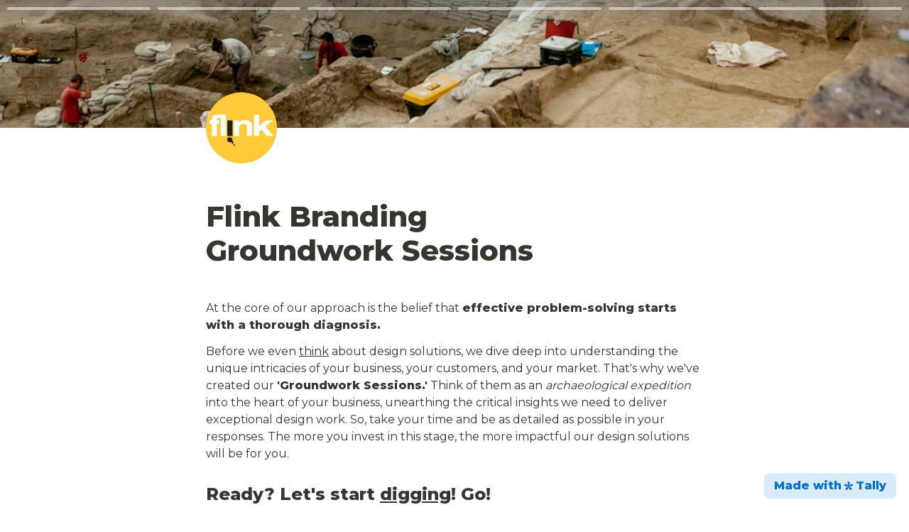

--- FILE ---
content_type: text/html; charset=utf-8
request_url: https://tally.so/r/wMaZpk
body_size: 24612
content:
<!DOCTYPE html><html lang="en" translate="yes" data-sentry-element="Html" data-sentry-component="MyDocument" data-sentry-source-file="_document.tsx"><head data-sentry-element="Head" data-sentry-source-file="_document.tsx"><meta charSet="utf-8" data-next-head=""/><meta name="viewport" content="width=device-width, initial-scale=1.0, minimum-scale=1.0" data-sentry-element="meta" data-sentry-source-file="_head.tsx" data-next-head=""/><title data-next-head="">Flink Branding
Groundwork Sessions</title><meta name="description" content="Made with Tally, the simplest way to create forms." data-next-head=""/><meta content="noindex,nofollow" name="robots" data-next-head=""/><link rel="canonical" href="https://tally.so/r/wMaZpk" data-next-head=""/><link rel="shortcut icon" type="image/png" href="https://tally.so/tally-square.png" data-next-head=""/><link rel="alternate icon" type="image/png" href="https://tally.so/favicon.png" data-next-head=""/><link rel="icon" type="image/svg+xml" href="https://tally.so/favicon.svg" data-next-head=""/><link rel="icon" type="image/x-icon" href="https://tally.so/favicon.ico" data-next-head=""/><meta property="og:type" content="website" data-sentry-element="meta" data-sentry-source-file="_head.tsx" data-next-head=""/><meta property="og:site_name" content="Tally Forms" data-sentry-element="meta" data-sentry-source-file="_head.tsx" data-next-head=""/><meta property="og:url" content="https://tally.so/r/wMaZpk" data-sentry-element="meta" data-sentry-source-file="_head.tsx" data-next-head=""/><meta name="title" property="og:title" content="Flink Branding
Groundwork Sessions" data-sentry-element="meta" data-sentry-source-file="_head.tsx" data-next-head=""/><meta property="og:description" content="Made with Tally, the simplest way to create forms." data-next-head=""/><meta name="image" property="og:image" content="https://images.unsplash.com/photo-1554303486-cb4b90a27751?crop=entropy&amp;cs=tinysrgb&amp;fit=max&amp;fm=jpg&amp;ixid=M3wxNTE3NDZ8MHwxfHNlYXJjaHwxfHxhcmNoYWVvbG9neXxlbnwwfHx8fDE2OTg2ODkzMTB8MA&amp;ixlib=rb-4.0.3&amp;q=80&amp;w=1080" data-sentry-element="meta" data-sentry-source-file="_head.tsx" data-next-head=""/><meta name="twitter:card" content="summary_large_image" data-sentry-element="meta" data-sentry-source-file="_head.tsx" data-next-head=""/><meta name="twitter:site" content="@TallyForms" data-sentry-element="meta" data-sentry-source-file="_head.tsx" data-next-head=""/><meta name="twitter:title" content="Flink Branding
Groundwork Sessions" data-sentry-element="meta" data-sentry-source-file="_head.tsx" data-next-head=""/><meta name="twitter:description" content="Made with Tally, the simplest way to create forms." data-next-head=""/><meta name="twitter:image" content="https://images.unsplash.com/photo-1554303486-cb4b90a27751?crop=entropy&amp;cs=tinysrgb&amp;fit=max&amp;fm=jpg&amp;ixid=M3wxNTE3NDZ8MHwxfHNlYXJjaHwxfHxhcmNoYWVvbG9neXxlbnwwfHx8fDE2OTg2ODkzMTB8MA&amp;ixlib=rb-4.0.3&amp;q=80&amp;w=1080" data-sentry-element="meta" data-sentry-source-file="_head.tsx" data-next-head=""/><link rel="alternate" type="application/json+oembed" href="https://api.tally.so/oembed?url=https%3A%2F%2Ftally.so%2Fr%2FwMaZpk&amp;format=json" title="Flink Branding
Groundwork Sessions" data-next-head=""/><link rel="preload" href="/_next/static/media/e4af272ccee01ff0-s.p.woff2" as="font" type="font/woff2" crossorigin="anonymous" data-next-font="size-adjust"/><link rel="preload" href="/_next/static/css/795d6e0767877968.css" as="style"/><link href="https://fonts.googleapis.com/css?family=Montserrat:400,500,800,900&amp;display=swap" rel="stylesheet" data-next-head=""/><script noModule="" data-next-head="">window.location.href = "https://tally.so/browser-not-supported.html";</script><link rel="stylesheet" href="/_next/static/css/795d6e0767877968.css" data-n-g=""/><noscript data-n-css=""></noscript><script defer="" noModule="" src="/_next/static/chunks/polyfills-42372ed130431b0a.js"></script><script src="/_next/static/chunks/webpack-ddb1b17440c99ddf.js" defer=""></script><script src="/_next/static/chunks/framework-31cc5c8f780dab2c.js" defer=""></script><script src="/_next/static/chunks/main-dfefcc651211c590.js" defer=""></script><script src="/_next/static/chunks/pages/_app-a9e37616bd94dfca.js" defer=""></script><script src="/_next/static/chunks/61202-f14b65a35b073b7a.js" defer=""></script><script src="/_next/static/chunks/66170-cac806223b516516.js" defer=""></script><script src="/_next/static/chunks/70790-24d8207e4ff1ff23.js" defer=""></script><script src="/_next/static/chunks/50525-0fcf8ab5ada97b0c.js" defer=""></script><script src="/_next/static/chunks/2027-75531b3cecb5c77b.js" defer=""></script><script src="/_next/static/chunks/41716-bc001257ddeeb233.js" defer=""></script><script src="/_next/static/chunks/20596-a765f578737ec4da.js" defer=""></script><script src="/_next/static/chunks/79818-5826c65186cd577d.js" defer=""></script><script src="/_next/static/chunks/30128-eafbedd9d5c4f973.js" defer=""></script><script src="/_next/static/chunks/83093-3f9763215101fa1f.js" defer=""></script><script src="/_next/static/chunks/368-e5ece79e9c2a54a5.js" defer=""></script><script src="/_next/static/chunks/15761-51aa65c3f72f9ad0.js" defer=""></script><script src="/_next/static/chunks/28181-64b326a83832d4e6.js" defer=""></script><script src="/_next/static/chunks/pages/r/%5Bid%5D-30f4e9049a4ddf75.js" defer=""></script><script src="/_next/static/BAfgVtTvVrJJMioU6y7Fz/_buildManifest.js" defer=""></script><script src="/_next/static/BAfgVtTvVrJJMioU6y7Fz/_ssgManifest.js" defer=""></script><style data-styled="" data-styled-version="6.1.24">.leDWoT{animation:bqrFYP 1.618s linear infinite;transform-origin:center;transform:translateZ(0);width:1.2em;height:1.2em;font-size:inherit;}/*!sc*/
data-styled.g1[id="sc-500dd495-0"]{content:"leDWoT,"}/*!sc*/
.ewjlOt{display:inline-flex;flex-shrink:0;align-items:center;justify-content:center;vertical-align:middle;transition:opacity 100ms ease-in-out,color 100ms ease-in-out;font-weight:600;transform:translateZ(0);}/*!sc*/
data-styled.g4[id="sc-a7ae6819-2"]{content:"ewjlOt,"}/*!sc*/
.dkgEvT{font-style:normal;}/*!sc*/
.dkgEvT svg{width:1.2em;height:1.2em;}/*!sc*/
data-styled.g5[id="sc-a7ae6819-3"]{content:"dkgEvT,"}/*!sc*/
.fkYylP{position:absolute;right:0;left:0;bottom:0;top:0;gap:0;opacity:0;pointer-events:none;transform:translateZ(0);}/*!sc*/
data-styled.g6[id="sc-a7ae6819-4"]{content:"fkYylP,"}/*!sc*/
.hgxBUi{position:relative;cursor:pointer;transition:background-color 100ms ease-in-out,border-color 100ms ease-in-out,outline 100ms ease-in-out;line-height:1;display:inline-flex;flex-shrink:0;align-items:center;justify-content:center;text-align:center;vertical-align:middle;text-decoration:none;overflow:hidden;transform:translateZ(0);border:0;outline:none;outline-offset:-1px;height:36px;font-size:15px;border-radius:8px;padding:0 0.9em;gap:0.5em;background:#000000;}/*!sc*/
.hgxBUi:focus,.hgxBUi:focus-visible{outline:4px solid rgba(58, 152, 255, 0.36);}/*!sc*/
.hgxBUi>.sc-a7ae6819-3:first-of-type:first-child{margin-left:-0.15em;margin-right:-0.1em;}/*!sc*/
.hgxBUi>.sc-a7ae6819-3:last-of-type:not(:first-child){margin-right:-0.15em;margin-left:-0.1em;}/*!sc*/
.hgxBUi>.sc-a7ae6819-3:nth-last-child(2):first-child,.hgxBUi>.sc-a7ae6819-3:nth-child(2):last-child{margin-left:-0.3em;margin-right:-0.3em;}/*!sc*/
.hgxBUi>.sc-a7ae6819-2{gap:0.5em;}/*!sc*/
.hgxBUi .sc-a7ae6819-2{color:#FFFFFF;}/*!sc*/
.hgxBUi:hover:not([disabled]){background:#37352F;}/*!sc*/
data-styled.g7[id="sc-a7ae6819-5"]{content:"hgxBUi,"}/*!sc*/
.egVaOB{width:100%;max-width:100%;resize:vertical;min-height:96px;padding:10px 10px;color:#37352F;caret-color:#37352F;background-color:rgba(255, 255, 255, 1);box-shadow:rgba(0, 0, 0, 0.12) 0px 1px 1px 0px,rgba(61, 59, 53, 0.16) 0px 0px 0px 1px,rgba(61, 59, 53, 0.08) 0px 2px 5px 0px;border:0;border-radius:8px;outline:none;}/*!sc*/
@media (hover:hover){.egVaOB:hover{box-shadow:rgba(0, 0, 0, 0.12) 0px 1px 1px 0px,rgba(61, 59, 53, 0.16) 0px 0px 0px 1px,rgba(61, 59, 53, 0.08) 0px 3px 9px 0px,rgba(61, 59, 53, 0.08) 0px 2px 5px 0px;}}/*!sc*/
.egVaOB:focus{box-shadow:rgba(58, 152, 255, 0.36) 0px 0px 0px 4px,rgba(61, 59, 53, 0.16) 0px 0px 0px 1px;}/*!sc*/
.egVaOB::placeholder{color:#bbbab8;}/*!sc*/
data-styled.g88[id="sc-325428e2-0"]{content:"egVaOB,"}/*!sc*/
.Mdqou{position:absolute;top:6px;right:-8px;bottom:auto;left:auto;z-index:1;display:flex;justify-content:center;align-items:center;width:16px;height:16px;min-width:16px;min-height:16px;border-radius:50%;background-color:#f3f3f3;color:#37352F;font-size:14px;font-weight:900;text-align:center;cursor:pointer;}/*!sc*/
.Mdqou >span{position:relative;top:2px;}/*!sc*/
.Mdqou.hidden{visibility:hidden;}/*!sc*/
data-styled.g212[id="sc-e45d4ad7-0"]{content:"Mdqou,"}/*!sc*/
.gNmpbA{font-size:2.5rem;font-weight:800;line-height:1.2;padding-bottom:2.5rem;margin:0;}/*!sc*/
@media (max-width:758px){.gNmpbA{padding-bottom:2rem;font-size:2rem;}}/*!sc*/
data-styled.g215[id="sc-9bd97dab-0"]{content:"gNmpbA,"}/*!sc*/
.iyRNrS{position:relative;display:inline-flex;padding-top:1.25rem;padding-bottom:0.625rem;}/*!sc*/
.iyRNrS.required-indicator-position-fallback .tally-required-indicator{position:relative;left:auto;right:auto;margin-left:5px;}/*!sc*/
.iyRNrS.required-indicator-position-fallback h3{padding-right:0px;}/*!sc*/
data-styled.g217[id="sc-4c27ffe1-1"]{content:"iyRNrS,"}/*!sc*/
.GpGSO{margin:0;font-size:1.875rem;font-weight:600;line-height:1.25;}/*!sc*/
@media (max-width:758px){.GpGSO{font-size:1.5rem;}}/*!sc*/
data-styled.g218[id="sc-4c27ffe1-2"]{content:"GpGSO,"}/*!sc*/
.iiuuBO{margin:0;font-size:1.5rem;font-weight:600;line-height:1.25;}/*!sc*/
@media (max-width:758px){.iiuuBO{font-size:1.25rem;}}/*!sc*/
data-styled.g219[id="sc-4c27ffe1-3"]{content:"iiuuBO,"}/*!sc*/
.bzSPnU{width:100%;max-width:700px;margin:0 auto;}/*!sc*/
@media (max-width:758px){.bzSPnU{max-width:500px;max-width:min(700px,calc(100vw - 2 * 25px));}}/*!sc*/
data-styled.g225[id="sc-a1632dc4-1"]{content:"bzSPnU,"}/*!sc*/
.kFZfQP{width:100%;max-width:700px;margin:0 auto;}/*!sc*/
@media (max-width:758px){.kFZfQP{max-width:500px;max-width:min(700px,calc(100vw - 2 * 25px));}}/*!sc*/
data-styled.g226[id="sc-a1632dc4-2"]{content:"kFZfQP,"}/*!sc*/
.dLVIHx{line-height:1.5;min-height:35px;padding-top:3px;padding-bottom:calc(3px + 5px);}/*!sc*/
data-styled.g234[id="sc-1a5a54bd-0"]{content:"dLVIHx,"}/*!sc*/
.ecStED{position:relative;display:flex;margin-bottom:10px;}/*!sc*/
data-styled.g235[id="sc-5a46dd70-0"]{content:"ecStED,"}/*!sc*/
.dzMTkN{position:relative;display:inline-flex;flex-direction:column;min-width:100%;width:100%;}/*!sc*/
data-styled.g236[id="sc-5a46dd70-1"]{content:"dzMTkN,"}/*!sc*/
.cKulzQ{position:relative;display:inline-flex;padding-top:1.25rem;padding-bottom:0.625rem;}/*!sc*/
.cKulzQ.required-indicator-position-fallback .tally-required-indicator{position:relative;left:auto;right:auto;margin-left:5px;}/*!sc*/
.cKulzQ.required-indicator-position-fallback h3{padding-right:0px;}/*!sc*/
data-styled.g238[id="sc-a38adde6-1"]{content:"cKulzQ,"}/*!sc*/
.ihGeVJ{margin:0;font-size:1.25rem;font-weight:600;line-height:1.25;padding-right:5px;}/*!sc*/
.ihGeVJ:empty{padding-right:0px;}/*!sc*/
@media (max-width:758px){.ihGeVJ{font-size:1.125rem;}}/*!sc*/
data-styled.g239[id="sc-a38adde6-2"]{content:"ihGeVJ,"}/*!sc*/
.hGLLZo a:not(.unstyled){color:#0070D7;cursor:pointer;border-bottom:1px solid #0070D7;text-decoration:none;font-weight:500;}/*!sc*/
@media (hover: hover){.hGLLZo a:not(.unstyled):hover{color:#0066d6;border-bottom:1px solid #0066d6;}}/*!sc*/
.hGLLZo span.mention:empty{border-bottom:2px solid #bbbab8;}/*!sc*/
.hGLLZo span.mention:empty::before{content:'                    ';}/*!sc*/
data-styled.g255[id="sc-8ffe308f-0"]{content:"hGLLZo,"}/*!sc*/
.kZgBDR{padding:1px 0;white-space:pre-wrap;word-break:break-word;}/*!sc*/
.kZgBDR:empty{padding:0;}/*!sc*/
data-styled.g258[id="sc-8ffe308f-3"]{content:"kZgBDR,"}/*!sc*/
.fOUgvB{position:relative;z-index:1;}/*!sc*/
data-styled.g259[id="sc-9024e1a4-0"]{content:"fOUgvB,"}/*!sc*/
.bsxrNP{display:block;object-fit:cover;object-position:center 63.819577735124625%;width:100%;height:25vh;}/*!sc*/
data-styled.g260[id="sc-9024e1a4-1"]{content:"bsxrNP,"}/*!sc*/
.hfXcTx{position:relative;z-index:2;}/*!sc*/
.hfXcTx img{display:block;width:100px;height:100px;margin-top:-50px;object-fit:cover;border-radius:50%;}/*!sc*/
data-styled.g262[id="sc-babf4446-1"]{content:"hfXcTx,"}/*!sc*/
.dDbLsu{display:flex;justify-content:space-between;margin:10px 0;}/*!sc*/
.dDbLsu button:nth-child(2),.dDbLsu .tally-powered{margin-left:10px;}/*!sc*/
.dDbLsu >div{display:flex;min-width:0;}/*!sc*/
data-styled.g272[id="sc-325cf3c1-3"]{content:"dDbLsu,"}/*!sc*/
.eHRyRO{flex:1;display:flex;flex-direction:column;margin-top:150px;margin-bottom:50px;margin-top:50px;}/*!sc*/
.eHRyRO progress{position:absolute;left:-10000px;top:auto;width:1px;height:1px;overflow:hidden;}/*!sc*/
.eHRyRO .sc-325cf3c1-2 button{background:none!important;padding:0;}/*!sc*/
@media (hover:hover){.eHRyRO .sc-325cf3c1-2 button:hover{background:none!important;}}/*!sc*/
.eHRyRO .tally-context-menu{font-family:"Montserrat",sans-serif;}/*!sc*/
.eHRyRO.tally-ranking-option-dragging .tally-ranking-option-dropzone{display:block;}/*!sc*/
@media (max-width: 758px){.eHRyRO{margin-top:50px;}}/*!sc*/
data-styled.g273[id="sc-325cf3c1-4"]{content:"eHRyRO,"}/*!sc*/
.cQWYKF{display:flex;background:#ffffff;direction:ltr;overflow-x:hidden;}/*!sc*/
data-styled.g557[id="sc-83c2932-0"]{content:"cQWYKF,"}/*!sc*/
.iEvrKf{display:flex;flex-direction:column;width:100%;height:auto;min-height:100vh;}/*!sc*/
data-styled.g558[id="sc-83c2932-1"]{content:"iEvrKf,"}/*!sc*/
@keyframes bqrFYP{0%{transform:rotate(0deg);}100%{transform:rotate(360deg);}}/*!sc*/
data-styled.g1140[id="sc-keyframes-bqrFYP"]{content:"bqrFYP,"}/*!sc*/
html{line-height:1.15;-webkit-text-size-adjust:100%;}/*!sc*/
body{margin:0;}/*!sc*/
main{display:block;}/*!sc*/
h1{font-size:2em;margin:0.67em 0;}/*!sc*/
hr{box-sizing:content-box;height:0;overflow:visible;}/*!sc*/
pre{font-family:monospace,monospace;font-size:1em;}/*!sc*/
a{background-color:transparent;}/*!sc*/
abbr[title]{border-bottom:none;text-decoration:underline;text-decoration:underline dotted;}/*!sc*/
b,strong{font-weight:bolder;}/*!sc*/
code,kbd,samp{font-family:monospace,monospace;font-size:1em;}/*!sc*/
small{font-size:80%;}/*!sc*/
sub,sup{font-size:75%;line-height:0;position:relative;vertical-align:baseline;}/*!sc*/
sub{bottom:-0.25em;}/*!sc*/
sup{top:-0.5em;}/*!sc*/
img{border-style:none;}/*!sc*/
button,input,optgroup,select,textarea{font-family:inherit;font-size:100%;line-height:1.15;margin:0;}/*!sc*/
button,input{overflow:visible;}/*!sc*/
button,select{text-transform:none;}/*!sc*/
button,[type='button'],[type='reset'],[type='submit']{-webkit-appearance:button;}/*!sc*/
button{border-style:none;padding:0;}/*!sc*/
fieldset{padding:0.35em 0.75em 0.625em;}/*!sc*/
legend{box-sizing:border-box;color:inherit;display:table;max-width:100%;padding:0;white-space:normal;}/*!sc*/
progress{vertical-align:baseline;}/*!sc*/
textarea{overflow:auto;}/*!sc*/
[type='checkbox'],[type='radio']{box-sizing:border-box;padding:0;}/*!sc*/
[type='number']::-webkit-inner-spin-button,[type='number']::-webkit-outer-spin-button{height:auto;}/*!sc*/
[type='search']{-webkit-appearance:textfield;outline-offset:-2px;}/*!sc*/
[type='search']::-webkit-search-decoration{-webkit-appearance:none;}/*!sc*/
::-webkit-file-upload-button{-webkit-appearance:button;font:inherit;}/*!sc*/
details{display:block;}/*!sc*/
summary{display:list-item;}/*!sc*/
template{display:none;}/*!sc*/
[hidden]{display:none;}/*!sc*/
html{box-sizing:border-box;text-rendering:optimizelegibility;text-size-adjust:100%;-webkit-font-smoothing:antialiased;-moz-osx-font-smoothing:grayscale;color:#37352F;font-size:16px;}/*!sc*/
body{--font-family:'Inter','Inter Fallback';font-family:"Montserrat",sans-serif;font-size:16px;}/*!sc*/
*,*:before,*:after{box-sizing:inherit;padding:0;margin:0;}/*!sc*/
[role='button'],input[type='submit'],input[type='reset'],input[type='button'],button{-webkit-box-sizing:border-box;-moz-box-sizing:border-box;box-sizing:border-box;}/*!sc*/
html,body,[id='__next']{height:100%;width:100%;}/*!sc*/
[id='__next']{height:auto;min-height:100%;}/*!sc*/
input,select,textarea{-webkit-appearance:none;}/*!sc*/
.selecto-selection{border:0!important;background:#0070D750!important;}/*!sc*/
data-styled.g1184[id="sc-global-cIaAhB1"]{content:"sc-global-cIaAhB1,"}/*!sc*/
</style></head><body data-iframe-size="true"><link rel="preload" as="image" href="https://images.unsplash.com/photo-1554303486-cb4b90a27751?crop=entropy&amp;cs=tinysrgb&amp;fit=max&amp;fm=jpg&amp;ixid=M3wxNTE3NDZ8MHwxfHNlYXJjaHwxfHxhcmNoYWVvbG9neXxlbnwwfHx8fDE2OTg2ODkzMTB8MA&amp;ixlib=rb-4.0.3&amp;q=80&amp;w=1080"/><link rel="preload" as="image" href="https://storage.tally.so/b9b860bf-1976-40a2-a673-f25aaeba8212/Flink-Yellow-400x400.jpg"/><div id="__next"><div class="sc-83c2932-0 cQWYKF tally-app" data-sentry-element="Container" data-sentry-source-file="index.tsx"><main data-sentry-element="Content" data-sentry-source-file="index.tsx" class="sc-83c2932-1 iEvrKf"><div class="sc-9024e1a4-0 fOUgvB tally-form-cover" data-sentry-element="Container" data-sentry-component="FormRespondCover" data-sentry-source-file="index.tsx"><img src="https://images.unsplash.com/photo-1554303486-cb4b90a27751?crop=entropy&amp;cs=tinysrgb&amp;fit=max&amp;fm=jpg&amp;ixid=M3wxNTE3NDZ8MHwxfHNlYXJjaHwxfHxhcmNoYWVvbG9neXxlbnwwfHx8fDE2OTg2ODkzMTB8MA&amp;ixlib=rb-4.0.3&amp;q=80&amp;w=1080" alt="Form cover" data-sentry-element="CoverImg" data-sentry-source-file="index.tsx" class="sc-9024e1a4-1 bsxrNP"/></div><div class="sc-a1632dc4-1 sc-babf4446-1 bzSPnU hfXcTx tally-form-logo" data-sentry-element="RespondContainer" data-sentry-component="FormBuilderLogo" data-sentry-source-file="index.tsx"><img src="https://storage.tally.so/b9b860bf-1976-40a2-a673-f25aaeba8212/Flink-Yellow-400x400.jpg" alt="Form logo"/></div><section class="sc-a1632dc4-2 sc-325cf3c1-4 kFZfQP eHRyRO tally-page tally-page-1" data-sentry-element="Content" data-sentry-source-file="index.tsx"><form><progress max="6" value="1">Page 1 of 6</progress><div data-sentry-element="Container" data-sentry-component="FormBlocks" data-sentry-source-file="index.tsx" class="sc-8ffe308f-0 hGLLZo"><div class="sc-8ffe308f-3 kZgBDR tally-block tally-block-form-title tally-block-e1867435-0a71-4c9d-b93a-83ec652075ea" data-block-type="FORM_TITLE" data-block-id="e1867435-0a71-4c9d-b93a-83ec652075ea" data-sentry-element="BlockContainer" data-sentry-component="renderBlock" data-sentry-source-file="index.tsx"><h1 data-sentry-element="Container" data-sentry-component="FormTitleBlock" data-sentry-source-file="index.tsx" class="sc-9bd97dab-0 gNmpbA">Flink Branding
Groundwork Sessions</h1></div><div class="sc-8ffe308f-3 kZgBDR tally-block tally-block-text tally-block-ebdbf09a-5d0c-4419-a975-727d2290352d" data-block-type="TEXT" data-block-id="ebdbf09a-5d0c-4419-a975-727d2290352d" data-sentry-element="BlockContainer" data-sentry-component="renderBlock" data-sentry-source-file="index.tsx"><div class="sc-1a5a54bd-0 dLVIHx tally-text" data-sentry-element="Container" data-sentry-component="TextBlock" data-sentry-source-file="index.tsx"><div >At the core of our approach is the belief that <span style="tag: span; font-weight: bold;">effective problem-solving starts with a thorough diagnosis.</span> </div></div></div><div class="sc-8ffe308f-3 kZgBDR tally-block tally-block-text tally-block-d57303f4-f13f-4158-87cc-5620e66e8946" data-block-type="TEXT" data-block-id="d57303f4-f13f-4158-87cc-5620e66e8946" data-sentry-element="BlockContainer" data-sentry-component="renderBlock" data-sentry-source-file="index.tsx"><div class="sc-1a5a54bd-0 dLVIHx tally-text" data-sentry-element="Container" data-sentry-component="TextBlock" data-sentry-source-file="index.tsx"><div >Before we even <span style="tag: span; text-decoration: underline;">think</span> about design solutions, we dive deep into understanding the unique intricacies of your business, your customers, and your market. That's why we've created our <span style="tag: span; font-weight: bold;">'Groundwork Sessions.'</span> Think of them as an <span style="tag: span; font-style: italic;">archaeological expedition</span> into the heart of your business, unearthing the critical insights we need to deliver exceptional design work. So, take your time and be as detailed as possible in your responses. The more you invest in this stage, the more impactful our design solutions will be for you.</div></div></div><div class="sc-8ffe308f-3 kZgBDR tally-block tally-block-heading-2 tally-block-c4dd4c48-868b-4af1-8be4-8394e315efd5" data-block-type="HEADING_2" data-block-id="c4dd4c48-868b-4af1-8be4-8394e315efd5" data-sentry-element="BlockContainer" data-sentry-component="renderBlock" data-sentry-source-file="index.tsx"><div data-sentry-element="Container" data-sentry-component="HeadingBlock" data-sentry-source-file="index.tsx" class="sc-4c27ffe1-0 gcggwQ"><div class="sc-4c27ffe1-1 iyRNrS title-content" data-sentry-element="ContentWrapper" data-sentry-source-file="index.tsx"><h2 data-sentry-element="Content" data-sentry-source-file="index.tsx" class="sc-4c27ffe1-3 iiuuBO">Ready? Let's start <span style="tag: span; text-decoration: underline;">digging</span>! Go! </h2></div></div></div><div class="sc-8ffe308f-3 kZgBDR tally-block tally-block-heading-1 tally-block-fa2d790f-c97d-4dd0-9dc8-721c93863de8" data-block-type="HEADING_1" data-block-id="fa2d790f-c97d-4dd0-9dc8-721c93863de8" data-sentry-element="BlockContainer" data-sentry-component="renderBlock" data-sentry-source-file="index.tsx"><div data-sentry-element="Container" data-sentry-component="HeadingBlock" data-sentry-source-file="index.tsx" class="sc-4c27ffe1-0 gcggwQ"><div class="sc-4c27ffe1-1 iyRNrS title-content" data-sentry-element="ContentWrapper" data-sentry-source-file="index.tsx"><h1 data-sentry-element="Content" data-sentry-source-file="index.tsx" class="sc-4c27ffe1-2 GpGSO">01/ "Understanding Your Market"</h1></div></div></div><div class="sc-8ffe308f-3 kZgBDR tally-block tally-block-title tally-block-7d3ae103-99a7-4d63-89e5-369fd8454a8d" data-block-type="TITLE" data-block-id="7d3ae103-99a7-4d63-89e5-369fd8454a8d" data-sentry-element="BlockContainer" data-sentry-component="renderBlock" data-sentry-source-file="index.tsx"><div data-sentry-element="Container" data-sentry-component="TitleBlock" data-sentry-source-file="index.tsx" class="sc-a38adde6-0 joEvQK"><div class="sc-a38adde6-1 cKulzQ title-content" data-sentry-element="ContentWrapper" data-sentry-source-file="index.tsx"><h3 data-sentry-element="Content" data-sentry-source-file="index.tsx" class="sc-a38adde6-2 ihGeVJ"><p >1. Where are you hoping to sell your products? (Local area, whole country, etc.)</p></h3><div aria-hidden="true" class="sc-e45d4ad7-0 Mdqou tally-required-indicator hidden" data-sentry-element="Container" data-sentry-component="RequiredIndicator" data-sentry-source-file="index.tsx"><span>*</span></div></div></div></div><div class="sc-8ffe308f-3 kZgBDR tally-block tally-block-textarea tally-block-9632c153-5b3c-4661-9e2d-34ab81bf9789" data-block-type="TEXTAREA" data-block-id="9632c153-5b3c-4661-9e2d-34ab81bf9789" data-sentry-element="BlockContainer" data-sentry-component="renderBlock" data-sentry-source-file="index.tsx"><div data-sentry-element="Container" data-sentry-component="TextareaBlock" data-sentry-source-file="index.tsx" class="sc-5a46dd70-0 ecStED"><div data-sentry-element="Content" data-sentry-source-file="index.tsx" class="sc-5a46dd70-1 dzMTkN"><textarea id="177d45cd-3bd1-4fd6-95da-ed77347799c9" placeholder="" required="" aria-label="1. Where are you hoping to sell your products? (Local area, whole country, etc.)" aria-required="true" aria-invalid="false" data-sentry-element="Textarea" data-sentry-source-file="index.tsx" class="sc-325428e2-0 egVaOB"></textarea></div></div></div><div class="sc-8ffe308f-3 kZgBDR tally-block tally-block-title tally-block-43d780c1-c4b0-4191-96ed-4af92c53e1e0" data-block-type="TITLE" data-block-id="43d780c1-c4b0-4191-96ed-4af92c53e1e0" data-sentry-element="BlockContainer" data-sentry-component="renderBlock" data-sentry-source-file="index.tsx"><div data-sentry-element="Container" data-sentry-component="TitleBlock" data-sentry-source-file="index.tsx" class="sc-a38adde6-0 joEvQK"><div class="sc-a38adde6-1 cKulzQ title-content" data-sentry-element="ContentWrapper" data-sentry-source-file="index.tsx"><h3 data-sentry-element="Content" data-sentry-source-file="index.tsx" class="sc-a38adde6-2 ihGeVJ"><p >2. Who else sells similar products?</p></h3><div aria-hidden="true" class="sc-e45d4ad7-0 Mdqou tally-required-indicator hidden" data-sentry-element="Container" data-sentry-component="RequiredIndicator" data-sentry-source-file="index.tsx"><span>*</span></div></div></div></div><div class="sc-8ffe308f-3 kZgBDR tally-block tally-block-textarea tally-block-c45de9f0-18b1-4139-917b-572df8ed52cb" data-block-type="TEXTAREA" data-block-id="c45de9f0-18b1-4139-917b-572df8ed52cb" data-sentry-element="BlockContainer" data-sentry-component="renderBlock" data-sentry-source-file="index.tsx"><div data-sentry-element="Container" data-sentry-component="TextareaBlock" data-sentry-source-file="index.tsx" class="sc-5a46dd70-0 ecStED"><div data-sentry-element="Content" data-sentry-source-file="index.tsx" class="sc-5a46dd70-1 dzMTkN"><textarea id="3c021b99-c3ca-4e6e-b940-437e4be857d8" placeholder="" required="" aria-label="2. Who else sells similar products?" aria-required="true" aria-invalid="false" data-sentry-element="Textarea" data-sentry-source-file="index.tsx" class="sc-325428e2-0 egVaOB"></textarea></div></div></div><div class="sc-8ffe308f-3 kZgBDR tally-block tally-block-title tally-block-d6ccc45b-9aca-4ca7-aca4-8ac45070e60d" data-block-type="TITLE" data-block-id="d6ccc45b-9aca-4ca7-aca4-8ac45070e60d" data-sentry-element="BlockContainer" data-sentry-component="renderBlock" data-sentry-source-file="index.tsx"><div data-sentry-element="Container" data-sentry-component="TitleBlock" data-sentry-source-file="index.tsx" class="sc-a38adde6-0 joEvQK"><div class="sc-a38adde6-1 cKulzQ title-content" data-sentry-element="ContentWrapper" data-sentry-source-file="index.tsx"><h3 data-sentry-element="Content" data-sentry-source-file="index.tsx" class="sc-a38adde6-2 ihGeVJ"><p >3. What's currently popular or trending in your industry?</p></h3><div aria-hidden="true" class="sc-e45d4ad7-0 Mdqou tally-required-indicator hidden" data-sentry-element="Container" data-sentry-component="RequiredIndicator" data-sentry-source-file="index.tsx"><span>*</span></div></div></div></div><div class="sc-8ffe308f-3 kZgBDR tally-block tally-block-textarea tally-block-ab44ceb9-3dc2-41b0-8dfe-a71f2663a920" data-block-type="TEXTAREA" data-block-id="ab44ceb9-3dc2-41b0-8dfe-a71f2663a920" data-sentry-element="BlockContainer" data-sentry-component="renderBlock" data-sentry-source-file="index.tsx"><div data-sentry-element="Container" data-sentry-component="TextareaBlock" data-sentry-source-file="index.tsx" class="sc-5a46dd70-0 ecStED"><div data-sentry-element="Content" data-sentry-source-file="index.tsx" class="sc-5a46dd70-1 dzMTkN"><textarea id="caba0e6e-a03b-4e85-82e7-591ea3563124" placeholder="" required="" aria-label="3. What&#x27;s currently popular or trending in your industry?" aria-required="true" aria-invalid="false" data-sentry-element="Textarea" data-sentry-source-file="index.tsx" class="sc-325428e2-0 egVaOB"></textarea></div></div></div><div class="sc-8ffe308f-3 kZgBDR tally-block tally-block-title tally-block-7b4cbac3-54ae-4051-822d-3bdf66ae62a2" data-block-type="TITLE" data-block-id="7b4cbac3-54ae-4051-822d-3bdf66ae62a2" data-sentry-element="BlockContainer" data-sentry-component="renderBlock" data-sentry-source-file="index.tsx"><div data-sentry-element="Container" data-sentry-component="TitleBlock" data-sentry-source-file="index.tsx" class="sc-a38adde6-0 joEvQK"><div class="sc-a38adde6-1 cKulzQ title-content" data-sentry-element="ContentWrapper" data-sentry-source-file="index.tsx"><h3 data-sentry-element="Content" data-sentry-source-file="index.tsx" class="sc-a38adde6-2 ihGeVJ"><p >4. Who are your main competitors?</p></h3><div aria-hidden="true" class="sc-e45d4ad7-0 Mdqou tally-required-indicator hidden" data-sentry-element="Container" data-sentry-component="RequiredIndicator" data-sentry-source-file="index.tsx"><span>*</span></div></div></div></div><div class="sc-8ffe308f-3 kZgBDR tally-block tally-block-textarea tally-block-5df8f868-94b7-4161-a25f-9c1310774af7" data-block-type="TEXTAREA" data-block-id="5df8f868-94b7-4161-a25f-9c1310774af7" data-sentry-element="BlockContainer" data-sentry-component="renderBlock" data-sentry-source-file="index.tsx"><div data-sentry-element="Container" data-sentry-component="TextareaBlock" data-sentry-source-file="index.tsx" class="sc-5a46dd70-0 ecStED"><div data-sentry-element="Content" data-sentry-source-file="index.tsx" class="sc-5a46dd70-1 dzMTkN"><textarea id="9f13eefb-f0ef-4a14-bae6-f1bd6a12b9f1" placeholder="" required="" aria-label="4. Who are your main competitors?" aria-required="true" aria-invalid="false" data-sentry-element="Textarea" data-sentry-source-file="index.tsx" class="sc-325428e2-0 egVaOB"></textarea></div></div></div><div class="sc-8ffe308f-3 kZgBDR tally-block tally-block-title tally-block-90e0638a-9439-4234-9e5c-bf133590f06a" data-block-type="TITLE" data-block-id="90e0638a-9439-4234-9e5c-bf133590f06a" data-sentry-element="BlockContainer" data-sentry-component="renderBlock" data-sentry-source-file="index.tsx"><div data-sentry-element="Container" data-sentry-component="TitleBlock" data-sentry-source-file="index.tsx" class="sc-a38adde6-0 joEvQK"><div class="sc-a38adde6-1 cKulzQ title-content" data-sentry-element="ContentWrapper" data-sentry-source-file="index.tsx"><h3 data-sentry-element="Content" data-sentry-source-file="index.tsx" class="sc-a38adde6-2 ihGeVJ"><p >5. Are there other companies you see as <span style="tag: span; text-decoration: underline;">indirect</span> competition?</p></h3><div aria-hidden="true" class="sc-e45d4ad7-0 Mdqou tally-required-indicator hidden" data-sentry-element="Container" data-sentry-component="RequiredIndicator" data-sentry-source-file="index.tsx"><span>*</span></div></div></div></div><div class="sc-8ffe308f-3 kZgBDR tally-block tally-block-textarea tally-block-4d31bad7-e641-4b5f-a0f9-1108dea3687c" data-block-type="TEXTAREA" data-block-id="4d31bad7-e641-4b5f-a0f9-1108dea3687c" data-sentry-element="BlockContainer" data-sentry-component="renderBlock" data-sentry-source-file="index.tsx"><div data-sentry-element="Container" data-sentry-component="TextareaBlock" data-sentry-source-file="index.tsx" class="sc-5a46dd70-0 ecStED"><div data-sentry-element="Content" data-sentry-source-file="index.tsx" class="sc-5a46dd70-1 dzMTkN"><textarea id="880e7830-352e-46ae-9364-1972cb9c756f" placeholder="" required="" aria-label="5. Are there other companies you see as indirect competition?" aria-required="true" aria-invalid="false" data-sentry-element="Textarea" data-sentry-source-file="index.tsx" class="sc-325428e2-0 egVaOB"></textarea></div></div></div><div class="sc-8ffe308f-3 kZgBDR tally-block tally-block-title tally-block-3b251a05-d862-4c49-997f-46c85801cfe1" data-block-type="TITLE" data-block-id="3b251a05-d862-4c49-997f-46c85801cfe1" data-sentry-element="BlockContainer" data-sentry-component="renderBlock" data-sentry-source-file="index.tsx"><div data-sentry-element="Container" data-sentry-component="TitleBlock" data-sentry-source-file="index.tsx" class="sc-a38adde6-0 joEvQK"><div class="sc-a38adde6-1 cKulzQ title-content" data-sentry-element="ContentWrapper" data-sentry-source-file="index.tsx"><h3 data-sentry-element="Content" data-sentry-source-file="index.tsx" class="sc-a38adde6-2 ihGeVJ"><p >6. How are you different and/or better than these competitors? </p></h3><div aria-hidden="true" class="sc-e45d4ad7-0 Mdqou tally-required-indicator hidden" data-sentry-element="Container" data-sentry-component="RequiredIndicator" data-sentry-source-file="index.tsx"><span>*</span></div></div></div></div><div class="sc-8ffe308f-3 kZgBDR tally-block tally-block-textarea tally-block-de62619b-58da-4f51-9ea1-030654fb6d45" data-block-type="TEXTAREA" data-block-id="de62619b-58da-4f51-9ea1-030654fb6d45" data-sentry-element="BlockContainer" data-sentry-component="renderBlock" data-sentry-source-file="index.tsx"><div data-sentry-element="Container" data-sentry-component="TextareaBlock" data-sentry-source-file="index.tsx" class="sc-5a46dd70-0 ecStED"><div data-sentry-element="Content" data-sentry-source-file="index.tsx" class="sc-5a46dd70-1 dzMTkN"><textarea id="93204516-7b85-428b-b74f-ca0cac7056a9" placeholder="" required="" aria-label="6. How are you different and/or better than these competitors? " aria-required="true" aria-invalid="false" data-sentry-element="Textarea" data-sentry-source-file="index.tsx" class="sc-325428e2-0 egVaOB"></textarea></div></div></div><div class="sc-8ffe308f-3 kZgBDR tally-block tally-block-title tally-block-d23e61ab-0702-4b57-9642-31659e881eb3" data-block-type="TITLE" data-block-id="d23e61ab-0702-4b57-9642-31659e881eb3" data-sentry-element="BlockContainer" data-sentry-component="renderBlock" data-sentry-source-file="index.tsx"><div data-sentry-element="Container" data-sentry-component="TitleBlock" data-sentry-source-file="index.tsx" class="sc-a38adde6-0 joEvQK"><div class="sc-a38adde6-1 cKulzQ title-content" data-sentry-element="ContentWrapper" data-sentry-source-file="index.tsx"><h3 data-sentry-element="Content" data-sentry-source-file="index.tsx" class="sc-a38adde6-2 ihGeVJ"><p >7. Are there any new rules or laws affecting your industry?</p></h3><div aria-hidden="true" class="sc-e45d4ad7-0 Mdqou tally-required-indicator hidden" data-sentry-element="Container" data-sentry-component="RequiredIndicator" data-sentry-source-file="index.tsx"><span>*</span></div></div></div></div><div class="sc-8ffe308f-3 kZgBDR tally-block tally-block-textarea tally-block-11b0d8d2-87f0-4e8c-9dc9-faa7532c800b" data-block-type="TEXTAREA" data-block-id="11b0d8d2-87f0-4e8c-9dc9-faa7532c800b" data-sentry-element="BlockContainer" data-sentry-component="renderBlock" data-sentry-source-file="index.tsx"><div data-sentry-element="Container" data-sentry-component="TextareaBlock" data-sentry-source-file="index.tsx" class="sc-5a46dd70-0 ecStED"><div data-sentry-element="Content" data-sentry-source-file="index.tsx" class="sc-5a46dd70-1 dzMTkN"><textarea id="f01b0870-3fd6-4627-9449-f2a6293cab57" placeholder="" required="" aria-label="7. Are there any new rules or laws affecting your industry?" aria-required="true" aria-invalid="false" data-sentry-element="Textarea" data-sentry-source-file="index.tsx" class="sc-325428e2-0 egVaOB"></textarea></div></div></div><div class="sc-8ffe308f-3 kZgBDR tally-block tally-block-title tally-block-20af8074-4ded-4e45-9e8d-96b6ff91bc13" data-block-type="TITLE" data-block-id="20af8074-4ded-4e45-9e8d-96b6ff91bc13" data-sentry-element="BlockContainer" data-sentry-component="renderBlock" data-sentry-source-file="index.tsx"><div data-sentry-element="Container" data-sentry-component="TitleBlock" data-sentry-source-file="index.tsx" class="sc-a38adde6-0 joEvQK"><div class="sc-a38adde6-1 cKulzQ title-content" data-sentry-element="ContentWrapper" data-sentry-source-file="index.tsx"><h3 data-sentry-element="Content" data-sentry-source-file="index.tsx" class="sc-a38adde6-2 ihGeVJ"><p >8. What are the biggest challenges you're facing in your business?</p></h3><div aria-hidden="true" class="sc-e45d4ad7-0 Mdqou tally-required-indicator hidden" data-sentry-element="Container" data-sentry-component="RequiredIndicator" data-sentry-source-file="index.tsx"><span>*</span></div></div></div></div><div class="sc-8ffe308f-3 kZgBDR tally-block tally-block-textarea tally-block-2e6b21b3-a7eb-4ff5-b730-b8e0aba7789c" data-block-type="TEXTAREA" data-block-id="2e6b21b3-a7eb-4ff5-b730-b8e0aba7789c" data-sentry-element="BlockContainer" data-sentry-component="renderBlock" data-sentry-source-file="index.tsx"><div data-sentry-element="Container" data-sentry-component="TextareaBlock" data-sentry-source-file="index.tsx" class="sc-5a46dd70-0 ecStED"><div data-sentry-element="Content" data-sentry-source-file="index.tsx" class="sc-5a46dd70-1 dzMTkN"><textarea id="8c80c06a-c3f8-4573-bddc-270694fbd788" placeholder="" required="" aria-label="8. What are the biggest challenges you&#x27;re facing in your business?" aria-required="true" aria-invalid="false" data-sentry-element="Textarea" data-sentry-source-file="index.tsx" class="sc-325428e2-0 egVaOB"></textarea></div></div></div><div class="sc-8ffe308f-3 kZgBDR tally-block tally-block-title tally-block-ac243d87-edf3-4c1c-b09f-aad9160c27e0" data-block-type="TITLE" data-block-id="ac243d87-edf3-4c1c-b09f-aad9160c27e0" data-sentry-element="BlockContainer" data-sentry-component="renderBlock" data-sentry-source-file="index.tsx"><div data-sentry-element="Container" data-sentry-component="TitleBlock" data-sentry-source-file="index.tsx" class="sc-a38adde6-0 joEvQK"><div class="sc-a38adde6-1 cKulzQ title-content" data-sentry-element="ContentWrapper" data-sentry-source-file="index.tsx"><h3 data-sentry-element="Content" data-sentry-source-file="index.tsx" class="sc-a38adde6-2 ihGeVJ"><p >9. Any new opportunities you're excited about?</p></h3><div aria-hidden="true" class="sc-e45d4ad7-0 Mdqou tally-required-indicator hidden" data-sentry-element="Container" data-sentry-component="RequiredIndicator" data-sentry-source-file="index.tsx"><span>*</span></div></div></div></div><div class="sc-8ffe308f-3 kZgBDR tally-block tally-block-textarea tally-block-246e253e-2b0b-4075-be63-49206689cb39" data-block-type="TEXTAREA" data-block-id="246e253e-2b0b-4075-be63-49206689cb39" data-sentry-element="BlockContainer" data-sentry-component="renderBlock" data-sentry-source-file="index.tsx"><div data-sentry-element="Container" data-sentry-component="TextareaBlock" data-sentry-source-file="index.tsx" class="sc-5a46dd70-0 ecStED"><div data-sentry-element="Content" data-sentry-source-file="index.tsx" class="sc-5a46dd70-1 dzMTkN"><textarea id="aa099aa0-27fe-4e10-b496-d08840c9d68b" placeholder="" required="" aria-label="9. Any new opportunities you&#x27;re excited about?" aria-required="true" aria-invalid="false" data-sentry-element="Textarea" data-sentry-source-file="index.tsx" class="sc-325428e2-0 egVaOB"></textarea></div></div></div></div><div class="sc-325cf3c1-3 dDbLsu tally-submit-button"><div><button type="submit" tabindex="0" class="sc-a7ae6819-5 hgxBUi"><span class="sc-a7ae6819-2 ewjlOt">Next</span><i aria-hidden="true" class="sc-a7ae6819-2 sc-a7ae6819-3 ewjlOt dkgEvT"><svg xmlns="http://www.w3.org/2000/svg" width="24" height="24" viewBox="0 0 24 24" fill="none" stroke="currentColor" stroke-width="2" stroke-linecap="round" stroke-linejoin="round" class="lucide lucide-arrow-right" aria-hidden="true"><path d="M5 12h14"></path><path d="m12 5 7 7-7 7"></path></svg></i><span aria-hidden="true" class="sc-a7ae6819-2 sc-a7ae6819-4 ewjlOt fkYylP"><svg xmlns="http://www.w3.org/2000/svg" width="24" height="24" viewBox="0 0 24 24" fill="none" stroke="currentColor" stroke-width="2" stroke-linecap="round" stroke-linejoin="round" class="lucide lucide-loader sc-500dd495-0 leDWoT activity-indicator" aria-hidden="true" data-sentry-element="Loader" data-sentry-component="ActivityIndicator" data-sentry-source-file="index.tsx"><path d="M12 2v4"></path><path d="m16.2 7.8 2.9-2.9"></path><path d="M18 12h4"></path><path d="m16.2 16.2 2.9 2.9"></path><path d="M12 18v4"></path><path d="m4.9 19.1 2.9-2.9"></path><path d="M2 12h4"></path><path d="m4.9 4.9 2.9 2.9"></path></svg></span></button></div><div></div></div></form></section></main></div></div><script id="__NEXT_DATA__" type="application/json">{"props":{"pageProps":{"translations":{"label.required":"Required","label.next":"Next","label.submit":"Submit","label.your-email":"Your email","label.cardholder-name":"Name on card","label.loading":"Loading...","label.pay":"Pay","label.uploading":"Uploading...","label.back":"Back","label.signature":"Signature","label.hour":"Hour","label.minutes":"Minutes","label.clear":"Clear","label.country":"Country","label.delete":"Delete","label.image":"Image","label.audio":"Audio","label.video":"Video","label.password":"Password","label.continue":"Continue","label.find-option":"Find an option","label.verify":"Verify","label.verification-code":"Verification code","label.other":"Other","error.title":"Oops, something is off!","error.description":"Take a moment and try again. If the error persist, please contact us.","error.button":"Refresh the page","error.404.title":"Oops, page was not found!","error.404.description":"This page doesn't exist. If you think there is something off, please contact us.","error.404.button":"Go back home","form.error.REQUIRED":"Please enter a value","form.error.PAYMENT_REQUIRED":"Complete the payment before you can proceed","form.error.SHOULD_BE_VALID_VALUE":"Please enter a valid value","form.error.SHOULD_BE_VALID_FORMAT":"Please enter a valid value","form.error.SHOULD_BE_EMAIL":"Please enter a valid email","form.error.SHOULD_BE_PHONE_NUMBER":"Please enter a valid phone number","form.error.SHOULD_BE_URL":"Please enter a valid link","form.error.SHOULD_BE_DOMAIN_HOST":"Please enter a valid domain host e.g., example.com, survey.example.com","form.error.SHOULD_BE_MIN_CHARS":"Value should be minimum {{constraint}} characters","form.error.SHOULD_BE_MAX_CHARS":"Value should be maximum {{constraint}} characters","form.error.SHOULD_BE_MIN_NUMBER":"Number should be minimum {{constraint}}","form.error.SHOULD_BE_MAX_NUMBER":"Number should be maximum {{constraint}}","form.error.SHOULD_BE_BETWEEN_NUMBERS":"Number should be between {{constraint.0}}-{{constraint.1}}","form.error.SHOULD_BE_BEFORE_DATE":"Date should be before {{constraint}}","form.error.SHOULD_BE_AFTER_DATE":"Date should be after {{constraint}}","form.error.SHOULD_BE_BETWEEN_DATES":"Date should be between {{constraint.0}} — {{constraint.1}}","form.error.SHOULD_BE_ONE_OF_SPECIFIC_DATES":"Date should be one of the specified dates","form.error.SHOULD_HAVE_MIN_ARRAY_LENGTH":"Minimum {{constraint}} required","form.error.SHOULD_HAVE_MAX_ARRAY_LENGTH":"Maximum {{constraint}} required","form.error.SHOULD_SOLVE_CAPTCHA":"Complete the Captcha before you can proceed","form.error.OPTION_REQUIRED":"Please select an option","form.error.VALUE_REQUIRED":"Please select a value","form.error.SIGNATURE_REQUIRED":"Please sign","form.error.FILE_REQUIRED":"Please upload a file","form.error.RANKING_REQUIRED":"Please rank all options","form.error.PAYMENT_MINIMUM_AMOUNT":"Payments below {{prefix}}{{amount}}{{suffix}} cannot be processed","form.error.SHOULD_FINISH_UPLOAD":"Please wait for all files to upload","form.error.MATRIX_REQUIRED":"Please select an option from each row","form.error.EMAIL_VERIFICATION_REQUIRED":"Please verify the email address","error.GENERAL":"Something went wrong, please try again. If that doesn’t work, please contact us hello@tally.so.","error.NETWORK_ERROR":"Uh oh, we couldn't reach the server. Please try again, if the error persists contact us hello@tally.so.","title.form":"Form - Tally","description.respond":"Made with Tally, the simplest way to create forms.","form-builder.file-upload.title":"Click to choose a file or drag here","form-builder.file-upload.description":"Size limit: {{size}} {{unit}}","form-builder.file-upload.add-multiple":"Upload another file","form-builder.file-upload.file-too-large-error":"The selected file exceeds the {{size}} {{unit}} file limit.","form-builder.file-upload.KB":"KB","form-builder.file-upload.MB":"MB","form-builder.file-upload.GB":"GB","form-builder.file-upload.accepted-file-types":"Accepts {{types}} files","stripe.connect-paid.title":"Payment received","form-builder.wallet-connect.email-option":"Email option","form-builder.wallet-connect.social-option":"Social options","form-builder.wallet-connect.caip-format":"CAIP-2 address format","form-respond.wallet-connect.connect":"Connect Wallet","form-respond.wallet-connect.disconnect":"Disconnect Wallet","form-respond.wallet-connect.error.REQUIRED":"Please connect your wallet to continue","form-respond.unlock-form.title":"Authentication required","form-respond.unlock-form.description":"This page is protected.","form-respond.unlock-form.wrong-password":"The provided password was not accepted.","form-respond.verify-email.verification-code-sent":"A verification code has been sent to your inbox.","form-respond.verify-email.no-code-received_one":"Didn't receive a code? Resend in 1 second.","form-respond.verify-email.no-code-received_other":"Didn't receive a code? Resend in {{count}} seconds.","form-respond.verify-email.no-code-received_zero":"Didn't receive a code? \u003c0\u003eResend\u003c/0\u003e.","form-respond.verify-email.error.REQUEST_CODE_ERROR":"Could not request a verification code. Please try again later.","form-respond.verify-email.error.INVALID_CODE":"The code you entered is incorrect. Please try again.","form-respond.verify-email.error.VALIDATE_CODE_ERROR":"Could not validate the code. Please try again later.","form-respond.thank-you-page.title":"Thanks for completing this form!","form-respond.thank-you-page.description":"Made with Tally, the simplest way to create forms for free.","form-respond.thank-you-page.create-button":"Create your own form","form-respond.powered-by-tally":"Powered by Tally","form-respond.made-with-tally":"Made with Tally","form-respond.made-with-tally-icon":"Made with \u003cicon/\u003e Tally","form-respond.made-with":"Made with","form-respond.progress":"Page {{page}} of {{pages}}","form-respond.rating":"{{value}} stars","form-respond.closed.title":"This form is now closed","form-respond.closed.description":"The form can't receive new submissions at this moment.","form-respond.not-submitted-data-warning":"Are you sure you want to leave this page?","form-respond.multi-select.empty-results":"No results","form-respond.pay-disclaimer":"Your credit card will be charged when you click the “{{buttonText}}” button.\u003cbr/\u003eThe payment is powered by Stripe.","form-respond.other-option-input":"Type your answer","form-respond.unique-submission-conflict.title":"Form submission not accepted","form-respond.unique-submission-conflict.description":"It looks like you have already filled out this form. To prevent duplicate entries, only one submission per respondent is permitted.","email.unsubscribe.title":"Successfully unsubscribed, you can now close this window","email.input-verify.subject":"Verify your email address","email.input-verify.preheader":"Enter this 6-digit code in your browser","email.input-verify.title":"Your verification code","email.input-verify.text.0":"To verify that this email address belongs to you, please use this code:","email.input-verify.text.1":"This code will expire one hour after this email was sent. If you did not make this request, you can ignore this email.","json.countries":"{\"AD\":\"Andorra\",\"AE\":\"United Arab Emirates\",\"AF\":\"Afghanistan\",\"AG\":\"Antigua and Barbuda\",\"AI\":\"Anguilla\",\"AL\":\"Albania\",\"AM\":\"Armenia\",\"AO\":\"Angola\",\"AQ\":\"Antarctica\",\"AR\":\"Argentina\",\"AS\":\"American Samoa\",\"AT\":\"Austria\",\"AU\":\"Australia\",\"AW\":\"Aruba\",\"AX\":\"Åland Islands\",\"AZ\":\"Azerbaijan\",\"BA\":\"Bosnia and Herzegovina\",\"BB\":\"Barbados\",\"BD\":\"Bangladesh\",\"BE\":\"Belgium\",\"BF\":\"Burkina Faso\",\"BG\":\"Bulgaria\",\"BH\":\"Bahrain\",\"BI\":\"Burundi\",\"BJ\":\"Benin\",\"BL\":\"Saint Barthélemy\",\"BM\":\"Bermuda\",\"BN\":\"Brunei Darussalam\",\"BO\":\"Bolivia (Plurinational State of)\",\"BQ\":\"Bonaire, Sint Eustatius and Saba\",\"BR\":\"Brazil\",\"BS\":\"Bahamas\",\"BT\":\"Bhutan\",\"BV\":\"Bouvet Island\",\"BW\":\"Botswana\",\"BY\":\"Belarus\",\"BZ\":\"Belize\",\"CA\":\"Canada\",\"CC\":\"Cocos (Keeling) Islands\",\"CD\":\"Congo (Democratic Republic of the)\",\"CF\":\"Central African Republic\",\"CG\":\"Congo\",\"CH\":\"Switzerland\",\"CI\":\"Côte d'Ivoire\",\"CK\":\"Cook Islands\",\"CL\":\"Chile\",\"CM\":\"Cameroon\",\"CN\":\"China\",\"CO\":\"Colombia\",\"CR\":\"Costa Rica\",\"CU\":\"Cuba\",\"CV\":\"Cabo Verde\",\"CW\":\"Curaçao\",\"CX\":\"Christmas Island\",\"CY\":\"Cyprus\",\"CZ\":\"Czechia\",\"DE\":\"Germany\",\"DJ\":\"Djibouti\",\"DK\":\"Denmark\",\"DM\":\"Dominica\",\"DO\":\"Dominican Republic\",\"DZ\":\"Algeria\",\"EC\":\"Ecuador\",\"EE\":\"Estonia\",\"EG\":\"Egypt\",\"EH\":\"Western Sahara\",\"ER\":\"Eritrea\",\"ES\":\"Spain\",\"ET\":\"Ethiopia\",\"FI\":\"Finland\",\"FJ\":\"Fiji\",\"FK\":\"Falkland Islands (Malvinas)\",\"FM\":\"Micronesia (Federated States of)\",\"FO\":\"Faroe Islands\",\"FR\":\"France\",\"GA\":\"Gabon\",\"GB\":\"United Kingdom of Great Britain and Northern Ireland\",\"GD\":\"Grenada\",\"GE\":\"Georgia\",\"GF\":\"French Guiana\",\"GG\":\"Guernsey\",\"GH\":\"Ghana\",\"GI\":\"Gibraltar\",\"GL\":\"Greenland\",\"GM\":\"Gambia\",\"GN\":\"Guinea\",\"GP\":\"Guadeloupe\",\"GQ\":\"Equatorial Guinea\",\"GR\":\"Greece\",\"GS\":\"South Georgia and the South Sandwich Islands\",\"GT\":\"Guatemala\",\"GU\":\"Guam\",\"GW\":\"Guinea-Bissau\",\"GY\":\"Guyana\",\"HK\":\"Hong Kong\",\"HM\":\"Heard Island and McDonald Islands\",\"HN\":\"Honduras\",\"HR\":\"Croatia\",\"HT\":\"Haiti\",\"HU\":\"Hungary\",\"ID\":\"Indonesia\",\"IE\":\"Ireland\",\"IL\":\"Israel\",\"IM\":\"Isle of Man\",\"IN\":\"India\",\"IO\":\"British Indian Ocean Territory\",\"IQ\":\"Iraq\",\"IR\":\"Iran (Islamic Republic of)\",\"IS\":\"Iceland\",\"IT\":\"Italy\",\"JE\":\"Jersey\",\"JM\":\"Jamaica\",\"JO\":\"Jordan\",\"JP\":\"Japan\",\"KE\":\"Kenya\",\"KG\":\"Kyrgyzstan\",\"KH\":\"Cambodia\",\"KI\":\"Kiribati\",\"KM\":\"Comoros\",\"KN\":\"Saint Kitts and Nevis\",\"KP\":\"Korea (Democratic People's Republic of)\",\"KR\":\"Korea (Republic of)\",\"KW\":\"Kuwait\",\"KY\":\"Cayman Islands\",\"KZ\":\"Kazakhstan\",\"LA\":\"Lao People's Democratic Republic\",\"LB\":\"Lebanon\",\"LC\":\"Saint Lucia\",\"LI\":\"Liechtenstein\",\"LK\":\"Sri Lanka\",\"LR\":\"Liberia\",\"LS\":\"Lesotho\",\"LT\":\"Lithuania\",\"LU\":\"Luxembourg\",\"LV\":\"Latvia\",\"LY\":\"Libya\",\"MA\":\"Morocco\",\"MC\":\"Monaco\",\"MD\":\"Moldova (Republic of)\",\"ME\":\"Montenegro\",\"MF\":\"Saint Martin (French part)\",\"MG\":\"Madagascar\",\"MH\":\"Marshall Islands\",\"MK\":\"North Macedonia\",\"ML\":\"Mali\",\"MM\":\"Myanmar\",\"MN\":\"Mongolia\",\"MO\":\"Macao\",\"MP\":\"Northern Mariana Islands\",\"MQ\":\"Martinique\",\"MR\":\"Mauritania\",\"MS\":\"Montserrat\",\"MT\":\"Malta\",\"MU\":\"Mauritius\",\"MV\":\"Maldives\",\"MW\":\"Malawi\",\"MX\":\"Mexico\",\"MY\":\"Malaysia\",\"MZ\":\"Mozambique\",\"NA\":\"Namibia\",\"NC\":\"New Caledonia\",\"NE\":\"Niger\",\"NF\":\"Norfolk Island\",\"NG\":\"Nigeria\",\"NI\":\"Nicaragua\",\"NL\":\"Netherlands\",\"NO\":\"Norway\",\"NP\":\"Nepal\",\"NR\":\"Nauru\",\"NU\":\"Niue\",\"NZ\":\"New Zealand\",\"OM\":\"Oman\",\"PA\":\"Panama\",\"PE\":\"Peru\",\"PF\":\"French Polynesia\",\"PG\":\"Papua New Guinea\",\"PH\":\"Philippines\",\"PK\":\"Pakistan\",\"PL\":\"Poland\",\"PM\":\"Saint Pierre and Miquelon\",\"PN\":\"Pitcairn\",\"PR\":\"Puerto Rico\",\"PS\":\"Palestine, State of\",\"PT\":\"Portugal\",\"PW\":\"Palau\",\"PY\":\"Paraguay\",\"QA\":\"Qatar\",\"RE\":\"Réunion\",\"RO\":\"Romania\",\"RS\":\"Serbia\",\"RU\":\"Russian Federation\",\"RW\":\"Rwanda\",\"SA\":\"Saudi Arabia\",\"SB\":\"Solomon Islands\",\"SC\":\"Seychelles\",\"SD\":\"Sudan\",\"SE\":\"Sweden\",\"SG\":\"Singapore\",\"SH\":\"Saint Helena, Ascension and Tristan da Cunha\",\"SI\":\"Slovenia\",\"SJ\":\"Svalbard and Jan Mayen\",\"SK\":\"Slovakia\",\"SL\":\"Sierra Leone\",\"SM\":\"San Marino\",\"SN\":\"Senegal\",\"SO\":\"Somalia\",\"SR\":\"Suriname\",\"SS\":\"South Sudan\",\"ST\":\"Sao Tome and Principe\",\"SV\":\"El Salvador\",\"SX\":\"Sint Maarten (Dutch part)\",\"SY\":\"Syrian Arab Republic\",\"SZ\":\"Eswatini\",\"TC\":\"Turks and Caicos Islands\",\"TD\":\"Chad\",\"TF\":\"French Southern Territories\",\"TG\":\"Togo\",\"TH\":\"Thailand\",\"TJ\":\"Tajikistan\",\"TK\":\"Tokelau\",\"TL\":\"Timor-Leste\",\"TM\":\"Turkmenistan\",\"TN\":\"Tunisia\",\"TO\":\"Tonga\",\"TR\":\"Turkey\",\"TT\":\"Trinidad and Tobago\",\"TV\":\"Tuvalu\",\"TW\":\"Taiwan, Republic of China\",\"TZ\":\"Tanzania, United Republic of\",\"UA\":\"Ukraine\",\"UG\":\"Uganda\",\"UM\":\"United States Minor Outlying Islands\",\"US\":\"United States of America\",\"UY\":\"Uruguay\",\"UZ\":\"Uzbekistan\",\"VA\":\"Holy See\",\"VC\":\"Saint Vincent and the Grenadines\",\"VE\":\"Venezuela (Bolivarian Republic of)\",\"VG\":\"Virgin Islands (British)\",\"VI\":\"Virgin Islands (U.S.)\",\"VN\":\"Viet Nam\",\"VU\":\"Vanuatu\",\"WF\":\"Wallis and Futuna\",\"WS\":\"Samoa\",\"XK\":\"Kosovo\",\"YE\":\"Yemen\",\"YT\":\"Mayotte\",\"ZA\":\"South Africa\",\"ZM\":\"Zambia\",\"ZW\":\"Zimbabwe\"}","json.date-locale":"{\"code\":\"en-US\",\"format\":\"MMM d, y\",\"months\":[\"January\",\"February\",\"March\",\"April\",\"May\",\"June\",\"July\",\"August\",\"September\",\"October\",\"November\",\"December\"],\"monthsShort\":[\"Jan\",\"Feb\",\"Mar\",\"Apr\",\"May\",\"Jun\",\"Jul\",\"Aug\",\"Sep\",\"Oct\",\"Nov\",\"Dec\"],\"weekdays\":[\"Sunday\",\"Monday\",\"Tuesday\",\"Wednesday\",\"Thursday\",\"Friday\",\"Saturday\"],\"weekdaysShort\":[\"Su\",\"Mo\",\"Tu\",\"We\",\"Th\",\"Fr\",\"Sa\"]}"},"country":"US","isRespondPage":true,"formId":"wMaZpk","workspaceId":"nWzMQw","name":"Flink Branding\nGroundwork Sessions","blocks":[{"uuid":"e1867435-0a71-4c9d-b93a-83ec652075ea","type":"FORM_TITLE","groupUuid":"9c2d080b-9f37-4a25-9096-74c7b311547e","groupType":"TEXT","payload":{"logo":"https://storage.tally.so/b9b860bf-1976-40a2-a673-f25aaeba8212/Flink-Yellow-400x400.jpg","cover":"https://images.unsplash.com/photo-1554303486-cb4b90a27751?crop=entropy\u0026cs=tinysrgb\u0026fit=max\u0026fm=jpg\u0026ixid=M3wxNTE3NDZ8MHwxfHNlYXJjaHwxfHxhcmNoYWVvbG9neXxlbnwwfHx8fDE2OTg2ODkzMTB8MA\u0026ixlib=rb-4.0.3\u0026q=80\u0026w=1080","coverSettings":{"objectPositionYPercent":63.819577735124625},"safeHTMLSchema":[["Flink Branding\nGroundwork Sessions"]],"title":"Flink Branding\nGroundwork Sessions"}},{"uuid":"ebdbf09a-5d0c-4419-a975-727d2290352d","type":"TEXT","groupUuid":"0688d5b4-cbbb-4cc7-90c1-ad165832a2a3","groupType":"TEXT","payload":{"safeHTMLSchema":[[[["At the core of our approach is the belief that "],["effective problem-solving starts with a thorough diagnosis.",[["tag","span"],["font-weight","bold"]]],[" "]],[["tag","div"]]]]}},{"uuid":"d57303f4-f13f-4158-87cc-5620e66e8946","type":"TEXT","groupUuid":"382a28f5-ddab-4cbb-a6d3-bda398339756","groupType":"TEXT","payload":{"safeHTMLSchema":[[[["Before we even "],["think",[["tag","span"],["text-decoration","underline"]]],[" about design solutions, we dive deep into understanding the unique intricacies of your business, your customers, and your market. That's why we've created our "],["'Groundwork Sessions.'",[["tag","span"],["font-weight","bold"]]],[" Think of them as an "],["archaeological expedition",[["tag","span"],["font-style","italic"]]],[" into the heart of your business, unearthing the critical insights we need to deliver exceptional design work. So, take your time and be as detailed as possible in your responses. The more you invest in this stage, the more impactful our design solutions will be for you."]],[["tag","div"]]]]}},{"uuid":"c4dd4c48-868b-4af1-8be4-8394e315efd5","type":"HEADING_2","groupUuid":"cc08b268-9d53-4522-aea2-b26a9347c607","groupType":"HEADING_2","payload":{"safeHTMLSchema":[["Ready? Let's start "],["digging",[["tag","span"],["text-decoration","underline"]]],["! Go! "]]}},{"uuid":"fa2d790f-c97d-4dd0-9dc8-721c93863de8","type":"HEADING_1","groupUuid":"09621be4-015b-4c3c-8a17-8c4216a06aeb","groupType":"HEADING_1","payload":{"safeHTMLSchema":[["01/ \"Understanding Your Market\""]]}},{"uuid":"7d3ae103-99a7-4d63-89e5-369fd8454a8d","type":"TITLE","groupUuid":"d54d263c-26d4-4a6b-9843-1cf402c67081","groupType":"QUESTION","payload":{"safeHTMLSchema":[["1. Where are you hoping to sell your products? (Local area, whole country, etc.)",[["tag","p"]]]]}},{"uuid":"9632c153-5b3c-4661-9e2d-34ab81bf9789","type":"TEXTAREA","groupUuid":"177d45cd-3bd1-4fd6-95da-ed77347799c9","groupType":"TEXTAREA","payload":{"isRequired":true,"placeholder":""}},{"uuid":"43d780c1-c4b0-4191-96ed-4af92c53e1e0","type":"TITLE","groupUuid":"fdb0eb66-d26e-4133-9c98-f5542bd61e26","groupType":"QUESTION","payload":{"safeHTMLSchema":[["2. Who else sells similar products?",[["tag","p"]]]]}},{"uuid":"c45de9f0-18b1-4139-917b-572df8ed52cb","type":"TEXTAREA","groupUuid":"3c021b99-c3ca-4e6e-b940-437e4be857d8","groupType":"TEXTAREA","payload":{"isRequired":true,"placeholder":""}},{"uuid":"d6ccc45b-9aca-4ca7-aca4-8ac45070e60d","type":"TITLE","groupUuid":"f31467b6-6dc6-41a6-bfcb-b71b29d738f9","groupType":"QUESTION","payload":{"safeHTMLSchema":[["3. What's currently popular or trending in your industry?",[["tag","p"]]]]}},{"uuid":"ab44ceb9-3dc2-41b0-8dfe-a71f2663a920","type":"TEXTAREA","groupUuid":"caba0e6e-a03b-4e85-82e7-591ea3563124","groupType":"TEXTAREA","payload":{"isRequired":true,"placeholder":""}},{"uuid":"7b4cbac3-54ae-4051-822d-3bdf66ae62a2","type":"TITLE","groupUuid":"7158a8c8-d0e6-4156-8340-429118846c4b","groupType":"QUESTION","payload":{"safeHTMLSchema":[["4. Who are your main competitors?",[["tag","p"]]]]}},{"uuid":"5df8f868-94b7-4161-a25f-9c1310774af7","type":"TEXTAREA","groupUuid":"9f13eefb-f0ef-4a14-bae6-f1bd6a12b9f1","groupType":"TEXTAREA","payload":{"isRequired":true,"placeholder":""}},{"uuid":"90e0638a-9439-4234-9e5c-bf133590f06a","type":"TITLE","groupUuid":"553d9bd6-b9b7-4e6a-a1ac-cb8ec62058b0","groupType":"QUESTION","payload":{"safeHTMLSchema":[[[["5. Are there other companies you see as "],["indirect",[["tag","span"],["text-decoration","underline"]]],[" competition?"]],[["tag","p"]]]]}},{"uuid":"4d31bad7-e641-4b5f-a0f9-1108dea3687c","type":"TEXTAREA","groupUuid":"880e7830-352e-46ae-9364-1972cb9c756f","groupType":"TEXTAREA","payload":{"isRequired":true,"placeholder":""}},{"uuid":"3b251a05-d862-4c49-997f-46c85801cfe1","type":"TITLE","groupUuid":"c7f9be9d-22cf-4535-bb7c-6f2219be69fe","groupType":"QUESTION","payload":{"safeHTMLSchema":[["6. How are you different and/or better than these competitors? ",[["tag","p"]]]]}},{"uuid":"de62619b-58da-4f51-9ea1-030654fb6d45","type":"TEXTAREA","groupUuid":"93204516-7b85-428b-b74f-ca0cac7056a9","groupType":"TEXTAREA","payload":{"isRequired":true,"placeholder":""}},{"uuid":"d23e61ab-0702-4b57-9642-31659e881eb3","type":"TITLE","groupUuid":"44c48cad-5230-4c05-aeac-6883e4494ef4","groupType":"QUESTION","payload":{"safeHTMLSchema":[["7. Are there any new rules or laws affecting your industry?",[["tag","p"]]]]}},{"uuid":"11b0d8d2-87f0-4e8c-9dc9-faa7532c800b","type":"TEXTAREA","groupUuid":"f01b0870-3fd6-4627-9449-f2a6293cab57","groupType":"TEXTAREA","payload":{"isRequired":true,"placeholder":""}},{"uuid":"20af8074-4ded-4e45-9e8d-96b6ff91bc13","type":"TITLE","groupUuid":"c34846e0-cb04-41d1-aa5d-fbf0fbd91fc2","groupType":"QUESTION","payload":{"safeHTMLSchema":[["8. What are the biggest challenges you're facing in your business?",[["tag","p"]]]]}},{"uuid":"2e6b21b3-a7eb-4ff5-b730-b8e0aba7789c","type":"TEXTAREA","groupUuid":"8c80c06a-c3f8-4573-bddc-270694fbd788","groupType":"TEXTAREA","payload":{"isRequired":true,"placeholder":""}},{"uuid":"ac243d87-edf3-4c1c-b09f-aad9160c27e0","type":"TITLE","groupUuid":"ba726c90-1096-4d28-9b4a-ca3e3adff16c","groupType":"QUESTION","payload":{"safeHTMLSchema":[["9. Any new opportunities you're excited about?",[["tag","p"]]]]}},{"uuid":"246e253e-2b0b-4075-be63-49206689cb39","type":"TEXTAREA","groupUuid":"aa099aa0-27fe-4e10-b496-d08840c9d68b","groupType":"TEXTAREA","payload":{"isRequired":true,"placeholder":""}},{"uuid":"6308db40-437f-4e7d-a037-e03e577f6937","type":"PAGE_BREAK","groupUuid":"048e0181-fcd7-418b-9f77-c878cc152eed","groupType":"PAGE_BREAK","payload":{"index":0,"isQualifiedForThankYouPage":false,"isThankYouPage":false,"isFirst":true,"isLast":false}},{"uuid":"7d00bb13-6a02-46e9-b98d-6832f5e87955","type":"HEADING_1","groupUuid":"b6f90de3-e099-4ca2-8d0d-f2f71eea0c38","groupType":"HEADING_1","payload":{"safeHTMLSchema":[["02/ \"Who Are Your Customers?\""]]}},{"uuid":"5d659753-a5bc-42a2-a4e2-a340082bbbc6","type":"TEXT","groupUuid":"048e0181-fcd7-418b-9f77-c878cc152eed","groupType":"PAGE_BREAK","payload":{"safeHTMLSchema":[]}},{"uuid":"4e58d775-cdf1-4646-acf7-e684434751e1","type":"TITLE","groupUuid":"67346305-941c-4078-8581-7f5263c1b3f5","groupType":"QUESTION","payload":{"safeHTMLSchema":[["10. Can you describe the typical person who buys (or would buy) your product?",[["tag","p"]]]]}},{"uuid":"0254bc5f-2b32-448a-8a1b-6394ead1cf99","type":"TEXTAREA","groupUuid":"1b7d498a-4d6f-4485-a5b2-d5aeb708bbec","groupType":"TEXTAREA","payload":{"isRequired":true,"placeholder":""}},{"uuid":"4b4eeab0-fac2-481a-852e-c7517572afb3","type":"TITLE","groupUuid":"6bf31f95-de36-4a86-b16e-31798a26d57a","groupType":"QUESTION","payload":{"safeHTMLSchema":[["11. What interests or hobbies do your customers have? (best guesses are ok but facts are better, of course)",[["tag","p"]]]]}},{"uuid":"6dfcf14b-1742-449a-9f41-8865ceaa07d1","type":"TEXTAREA","groupUuid":"d2d03f21-cd97-4cd1-86ee-12cb3e91cff7","groupType":"TEXTAREA","payload":{"isRequired":true,"placeholder":""}},{"uuid":"6f429ad3-3643-47fa-ac6f-fa43f4fefe99","type":"TITLE","groupUuid":"1ce6b298-9f9e-47ff-b886-4501058711c1","groupType":"QUESTION","payload":{"safeHTMLSchema":[["12. What problem does your product solve for customers?",[["tag","p"]]]]}},{"uuid":"96695073-20dc-48f7-8936-0f075e0acd3b","type":"TEXTAREA","groupUuid":"86cb265c-3ebf-441b-bfab-43dcafd728f8","groupType":"TEXTAREA","payload":{"isRequired":true,"placeholder":""}},{"uuid":"82efdda2-581b-48a5-b361-407cb152c4cf","type":"TITLE","groupUuid":"17be6a94-5763-4fcc-8422-5d2626211f00","groupType":"QUESTION","payload":{"safeHTMLSchema":[["13. How do people usually find out about your product?",[["tag","p"]]]]}},{"uuid":"e7f75d44-f54e-4252-a708-e8f002ab7b5b","type":"TEXTAREA","groupUuid":"12061e42-8ece-41ce-8a28-d29237496b82","groupType":"TEXTAREA","payload":{"isRequired":true,"placeholder":""}},{"uuid":"d3a9f383-1598-4c71-9e6f-366f888e2036","type":"TITLE","groupUuid":"fd5f1f61-bba3-4d41-b2d1-d80392e7a753","groupType":"QUESTION","payload":{"safeHTMLSchema":[["14. What social media channels do your customers use most?",[["tag","p"]]]]}},{"uuid":"bb03a36d-ce00-4bda-a85b-19b0f58275f4","type":"CHECKBOX","groupUuid":"9f5479aa-699d-436f-9820-ebc13e93d07e","groupType":"CHECKBOXES","payload":{"index":0,"isRequired":true,"isFirst":true,"isLast":false,"text":"Instagram"}},{"uuid":"764cfcc2-d9ee-4d4f-adb9-776c215f5aec","type":"CHECKBOX","groupUuid":"9f5479aa-699d-436f-9820-ebc13e93d07e","groupType":"CHECKBOXES","payload":{"isRequired":true,"index":1,"isFirst":false,"isLast":false,"text":"Facebook"}},{"uuid":"fe0c4aa1-871b-4492-a28b-cc97a34d5f83","type":"CHECKBOX","groupUuid":"9f5479aa-699d-436f-9820-ebc13e93d07e","groupType":"CHECKBOXES","payload":{"isRequired":true,"index":2,"isFirst":false,"isLast":false,"text":"Twitter / X"}},{"uuid":"03f3ad63-929d-4879-95fd-375074ebe260","type":"CHECKBOX","groupUuid":"9f5479aa-699d-436f-9820-ebc13e93d07e","groupType":"CHECKBOXES","payload":{"isRequired":true,"index":3,"isFirst":false,"isLast":false,"text":"LinkedIn"}},{"uuid":"bc36f0ba-9ddf-4725-ba71-6e89d2a28cd9","type":"CHECKBOX","groupUuid":"9f5479aa-699d-436f-9820-ebc13e93d07e","groupType":"CHECKBOXES","payload":{"isRequired":true,"index":4,"isFirst":false,"isLast":false,"text":"TikTok"}},{"uuid":"5a0c4552-ff13-4f08-9a2a-ec568671435a","type":"CHECKBOX","groupUuid":"9f5479aa-699d-436f-9820-ebc13e93d07e","groupType":"CHECKBOXES","payload":{"isRequired":true,"index":5,"isFirst":false,"isLast":true,"text":"Other"}},{"uuid":"9d81b9de-08bf-4e33-af53-9c1011b32a2c","type":"TITLE","groupUuid":"c539c4a5-d561-4883-abcb-91b7b46d163c","groupType":"QUESTION","payload":{"safeHTMLSchema":[["15. What usually convinces them to buy?",[["tag","p"]]]]}},{"uuid":"169371dc-d76d-4886-9724-9446c5ebbb5e","type":"TEXTAREA","groupUuid":"5df3d841-6abe-47b5-93fb-29e1c505dc0b","groupType":"TEXTAREA","payload":{"isRequired":true,"placeholder":""}},{"uuid":"2d0ff32b-5358-44a5-9675-ac95b5360330","type":"TITLE","groupUuid":"c301e5f6-881e-4bee-8cce-5fa7e12c2019","groupType":"QUESTION","payload":{"safeHTMLSchema":[["16. How do people interact with your brand after buying?"]]}},{"uuid":"a8fdb547-b07d-45f9-9601-8bcfbff2d308","type":"CHECKBOX","groupUuid":"7c32631c-c706-4692-8407-b18d09acfe3a","groupType":"CHECKBOXES","payload":{"index":0,"isRequired":true,"isFirst":true,"isLast":false,"text":"Instagram DM"}},{"uuid":"8c06d633-1c85-46e7-8bc8-bc5b34fd6949","type":"CHECKBOX","groupUuid":"7c32631c-c706-4692-8407-b18d09acfe3a","groupType":"CHECKBOXES","payload":{"isRequired":true,"index":1,"isFirst":false,"isLast":false,"text":"Facebook Group or Follow"}},{"uuid":"e867c4c4-395c-4912-90fb-7538eaa66f83","type":"CHECKBOX","groupUuid":"7c32631c-c706-4692-8407-b18d09acfe3a","groupType":"CHECKBOXES","payload":{"isRequired":true,"index":2,"isFirst":false,"isLast":false,"text":"Twitter Feed"}},{"uuid":"c20f0c86-d5b8-4dc3-8e6a-363a129327e1","type":"CHECKBOX","groupUuid":"7c32631c-c706-4692-8407-b18d09acfe3a","groupType":"CHECKBOXES","payload":{"isRequired":true,"index":3,"isFirst":false,"isLast":false,"text":"Customer Service Email"}},{"uuid":"63bfd381-fa04-4a9d-81ac-68b1e06d9dfc","type":"CHECKBOX","groupUuid":"7c32631c-c706-4692-8407-b18d09acfe3a","groupType":"CHECKBOXES","payload":{"isRequired":true,"index":4,"isFirst":false,"isLast":true,"text":"Customer Service Phone"}},{"uuid":"1c3659ff-0bb5-4c8d-b761-434f60736473","type":"TITLE","groupUuid":"eb22cbc9-295a-4a7f-8208-db0582120ca4","groupType":"QUESTION","payload":{"safeHTMLSchema":[["17. What kind of feedback have you received?"]]}},{"uuid":"e093aee6-ea53-454e-b74e-a9fb4a58c9b3","type":"TEXTAREA","groupUuid":"297abf24-497a-4675-95ef-0f859863cd98","groupType":"TEXTAREA","payload":{"isRequired":true,"placeholder":""}},{"uuid":"efd6aa37-9eb5-4660-b9fe-3687c0c40228","type":"TITLE","groupUuid":"34adb450-a188-452d-adc6-db6fcc59db38","groupType":"QUESTION","payload":{"safeHTMLSchema":[["18. Do customers usually come back for more? What percentage are repeat orders?"]]}},{"uuid":"32e20ef4-94b0-40a9-958a-d2abac0b4845","type":"TEXTAREA","groupUuid":"49014516-3375-4f51-8dbb-fd4b30f94fc9","groupType":"TEXTAREA","payload":{"isRequired":true,"placeholder":""}},{"uuid":"c60c1f40-2d4d-49fa-b850-b8aec3d9031b","type":"TITLE","groupUuid":"44707dd1-116a-438f-bb4b-ee5b34ad80e3","groupType":"QUESTION","payload":{"safeHTMLSchema":[["19. What's special about your product?",[["tag","p"]]]]}},{"uuid":"143ad787-add8-4b09-8a77-59fbc99007d7","type":"TEXTAREA","groupUuid":"5375b449-2b1d-4b38-9a32-94d4d2d4ab9b","groupType":"TEXTAREA","payload":{"isRequired":true,"placeholder":""}},{"uuid":"194d0bac-7884-4b49-ab12-95f6da6587fb","type":"TITLE","groupUuid":"fbbc9884-78fc-4357-90dc-12ddb693a987","groupType":"QUESTION","payload":{"safeHTMLSchema":[["20. Do you have any unique technology or methods behind your product?",[["tag","p"]]]]}},{"uuid":"dbcabb7a-3486-4f21-a6cd-c8c86cbcc043","type":"TEXTAREA","groupUuid":"61a75824-9a87-40cc-8f30-e4e21ec69544","groupType":"TEXTAREA","payload":{"isRequired":true,"placeholder":""}},{"uuid":"e2a35bec-1e16-4d44-a1c0-3f44ac715f7b","type":"TITLE","groupUuid":"2a49f1a9-8971-41fa-9ccb-3ea5ad4d3859","groupType":"QUESTION","payload":{"safeHTMLSchema":[["21. What are the best features of your product?",[["tag","p"]]]]}},{"uuid":"d6ea4cd7-f6f5-47e5-bd80-d29447f11218","type":"TEXTAREA","groupUuid":"5bfc3f17-5394-4803-92db-d1d78def1698","groupType":"TEXTAREA","payload":{"isRequired":true,"placeholder":""}},{"uuid":"7fdc8961-44dc-4e89-966b-2b819f0faf07","type":"TITLE","groupUuid":"18aef959-972e-4b79-b989-1ee0ac4e6281","groupType":"QUESTION","payload":{"safeHTMLSchema":[["22. What good things do customers say about your product?",[["tag","p"]]]]}},{"uuid":"8911f47d-f6a1-431a-a10d-f7de8f6b2d92","type":"TEXTAREA","groupUuid":"630d29eb-b9f7-43d6-a473-4c33f132a169","groupType":"TEXTAREA","payload":{"isRequired":true,"placeholder":""}},{"uuid":"c0727bd0-6948-4044-bd11-d62ae08470ce","type":"TITLE","groupUuid":"baafe81a-524f-4d08-b952-9efdcbf204ac","groupType":"QUESTION","payload":{"safeHTMLSchema":[["23. Have your products won any awards or received recognition?",[["tag","p"]]]]}},{"uuid":"78ae3025-1ff1-4b1b-8687-7cf65a22369d","type":"TEXTAREA","groupUuid":"bded1663-e6db-4e59-941e-f03a32404d2d","groupType":"TEXTAREA","payload":{"isRequired":true,"placeholder":""}},{"uuid":"38a44998-e8af-47f7-b0e7-88874e016f09","type":"TITLE","groupUuid":"874af301-a155-4583-b865-bf8f6b0f63b8","groupType":"QUESTION","payload":{"safeHTMLSchema":[["24. Do you offer any guarantees or warranties?",[["tag","p"]]]]}},{"uuid":"d263203e-f3ea-4cd7-8f4b-1fcc668e54b0","type":"TEXTAREA","groupUuid":"0dc23cac-9bf9-4e65-9cea-8134ac69153f","groupType":"TEXTAREA","payload":{"isRequired":true,"placeholder":""}},{"uuid":"d0d92fea-a79c-4c0a-8283-341067efc2d5","type":"TITLE","groupUuid":"87b84658-0855-4b03-86ee-aea0782d1c7a","groupType":"QUESTION","payload":{"safeHTMLSchema":[["25. How do you ensure your product is top quality?",[["tag","p"]]]]}},{"uuid":"e573fb13-8f94-409c-833a-da21a78e5d65","type":"TEXTAREA","groupUuid":"4e2fc737-f335-48aa-96b2-b0dc9eae1d0a","groupType":"TEXTAREA","payload":{"isRequired":true,"placeholder":""}},{"uuid":"58530fbf-a503-4ff7-8130-c57799eb71e8","type":"TITLE","groupUuid":"c0ebaca1-6440-4c04-ae9e-5e14c0ffacc8","groupType":"QUESTION","payload":{"safeHTMLSchema":[["26. How long does your product last compared to others? ",[["tag","p"]]]]}},{"uuid":"2bca3cf2-3f8e-4299-85e7-0248cbfbb372","type":"TEXTAREA","groupUuid":"5927d80d-be1a-4b6f-8461-a2e4549604b2","groupType":"TEXTAREA","payload":{"isRequired":true,"placeholder":""}},{"uuid":"69536ffc-fe12-44c9-8f47-3d86d642e0d6","type":"TITLE","groupUuid":"a9b2179c-6890-405c-955b-ee0a6ab8b2b9","groupType":"QUESTION","payload":{"safeHTMLSchema":[["27. What issues have your Customer Service Team had to deal with in the past year related to product quality?"]]}},{"uuid":"ef258e2d-85d2-4bf4-841a-eab844d61075","type":"TEXTAREA","groupUuid":"987100a5-b58c-42fa-9fcb-b4b56365c632","groupType":"TEXTAREA","payload":{"isRequired":true,"placeholder":""}},{"uuid":"fcafd2a5-16a4-4274-af95-7e12a72dae8e","type":"PAGE_BREAK","groupUuid":"0322536b-c7cd-4a5a-acc4-b16d6b511265","groupType":"PAGE_BREAK","payload":{"index":1,"isQualifiedForThankYouPage":false,"isThankYouPage":false,"isFirst":false,"isLast":false}},{"uuid":"54941826-039f-4177-b866-295a12985bfc","type":"HEADING_1","groupUuid":"035aa315-074c-45e1-a04c-5bb219e25cc0","groupType":"HEADING_1","payload":{"safeHTMLSchema":[["03/ Why Choose You?"]]}},{"uuid":"a43047ab-340c-4881-b7a9-51d4270f0ff5","type":"TITLE","groupUuid":"f5aaf4d3-0086-447a-90d2-a2b93e0f976c","groupType":"QUESTION","payload":{"safeHTMLSchema":[["28. What's the #1 reason to pick your product?",[["tag","p"]]]]}},{"uuid":"cf9b8a12-35c6-4c2b-a1ba-8c500d167b2e","type":"TEXTAREA","groupUuid":"6f9c66e5-f16b-4590-b740-81de4ddb12ba","groupType":"TEXTAREA","payload":{"isRequired":true,"placeholder":""}},{"uuid":"0e4c379f-f72f-4844-866e-22035d4c4d10","type":"TITLE","groupUuid":"7c9d2714-0ff8-423b-870b-a7326e2e2010","groupType":"QUESTION","payload":{"safeHTMLSchema":[["29. Do your products have any special labels or certifications? (Like Organic, Non-GMO, Gluten-Free, Kosher, etc.).",[["tag","p"]]]]}},{"uuid":"d149c758-b10d-44ac-913e-4391536e7d80","type":"TEXTAREA","groupUuid":"6d34e812-5276-434c-93aa-d4369e63d2b1","groupType":"TEXTAREA","payload":{"isRequired":true,"placeholder":""}},{"uuid":"04925ed4-8e40-44bf-8d20-28df7bd2b0bb","type":"TITLE","groupUuid":"65e6ab38-a316-4e59-b0ef-51a025664fc6","groupType":"QUESTION","payload":{"safeHTMLSchema":[["30. What do you believe keeps customers loyal to your brand?",[["tag","p"]]]]}},{"uuid":"c4f1b455-968c-41e1-85f4-94d43dcc0d5b","type":"TEXTAREA","groupUuid":"94b18b0b-742d-42ce-9974-9b47631f68d4","groupType":"TEXTAREA","payload":{"isRequired":true,"placeholder":""}},{"uuid":"7a812502-5a04-44aa-83e2-2c296947714f","type":"TITLE","groupUuid":"ab0de6fe-cfab-4715-a8ad-6ac0ae89697c","groupType":"QUESTION","payload":{"safeHTMLSchema":[["31. What extra value do you offer? (Like great customer service, for example).",[["tag","p"]]]]}},{"uuid":"42083f2f-9aae-4b53-89a1-8f81b8741567","type":"TEXTAREA","groupUuid":"8470d8a7-6a81-4bbe-92a2-db8d9fde5570","groupType":"TEXTAREA","payload":{"isRequired":true,"placeholder":""}},{"uuid":"db3b0e29-839f-4737-86d7-6518fc5072cf","type":"TITLE","groupUuid":"e81b87de-4f6f-4dc5-acd5-e713e25444dc","groupType":"QUESTION","payload":{"safeHTMLSchema":[["32. Do people feel a special connection to your brand? How do they demonstrate this?",[["tag","p"]]]]}},{"uuid":"7ad4264c-6467-4221-8c19-ef7ebc92d377","type":"TEXTAREA","groupUuid":"638c4234-c3da-41aa-9a33-99fd24fcf56b","groupType":"TEXTAREA","payload":{"isRequired":true,"placeholder":""}},{"uuid":"2037926d-7c1d-447f-84a8-1bba89c4a3c0","type":"TITLE","groupUuid":"742c8fd7-3f96-4166-b181-47aa6399a4ae","groupType":"QUESTION","payload":{"safeHTMLSchema":[["33. Does your product help the community or environment?",[["tag","p"]]]]}},{"uuid":"b9be445b-1c54-4348-adcc-f4f76efcc3cc","type":"TEXTAREA","groupUuid":"ec3ea0bd-5b95-44b8-964f-851aa44cfd24","groupType":"TEXTAREA","payload":{"isRequired":true,"placeholder":""}},{"uuid":"ccecf733-02ae-4bc6-b60c-995013db6019","type":"PAGE_BREAK","groupUuid":"866cd4b5-995f-4c8d-8d7e-2ece1b073083","groupType":"PAGE_BREAK","payload":{"index":2,"isQualifiedForThankYouPage":false,"isThankYouPage":false,"isFirst":false,"isLast":false}},{"uuid":"49ca04e9-6eb7-4f78-a51b-d44582f57201","type":"HEADING_1","groupUuid":"ec8f7a3f-320d-4740-ad96-8ce66e566895","groupType":"HEADING_1","payload":{"safeHTMLSchema":[["04/ Your Brand's Message"]]}},{"uuid":"5a9dd581-3a13-4d34-bcad-56b3bfb21d9c","type":"TITLE","groupUuid":"3d480ccb-f23c-435f-af96-50e1f67456ee","groupType":"QUESTION","payload":{"safeHTMLSchema":[[[["34. How do you "],["want",[["tag","span"],["text-decoration","underline"]]],[" people to see your brand?"]],[["tag","p"]]]]}},{"uuid":"4df1a7a0-fbc1-42e3-8a83-0089739ea8f6","type":"TEXTAREA","groupUuid":"18a04687-a2c9-43ea-a881-02001a22c1b6","groupType":"TEXTAREA","payload":{"isRequired":true,"placeholder":""}},{"uuid":"a46c80b7-4a8b-41f7-99f9-dac6a8b0b4db","type":"TITLE","groupUuid":"875b94e0-a120-4c52-94db-21c4dab679c8","groupType":"QUESTION","payload":{"safeHTMLSchema":[[[["35. When it comes to your brand, what's the "],["main message",[["tag","span"],["text-decoration","underline"]]],[" you want to get across? (ie. what's "],["most",[["tag","span"],["text-decoration","underline"]]],[" important?)"]],[["tag","p"]]]]}},{"uuid":"6adbb593-4d1b-4d11-bc5d-adb758adbda2","type":"TEXTAREA","groupUuid":"f2bd828c-8a6d-4fa9-89b8-57de5e6d785f","groupType":"TEXTAREA","payload":{"isRequired":true,"placeholder":""}},{"uuid":"bd6060fd-b3e7-4349-8d0e-3105fd1c10c5","type":"TITLE","groupUuid":"05f4e68e-c7f3-428e-a150-771fcfef246b","groupType":"QUESTION","payload":{"safeHTMLSchema":[["36. What's the \"vibe\" or personality of your brand? Could you describe your brand as a person?",[["tag","p"]]]]}},{"uuid":"915d4e92-770c-4a2e-9bd5-a5aad1c28272","type":"TEXTAREA","groupUuid":"27fc38e0-ca3e-4d84-b0d9-471f1fe4ef5d","groupType":"TEXTAREA","payload":{"isRequired":true,"placeholder":""}},{"uuid":"b68b5a9e-1296-4f4c-8428-c48e08c7c247","type":"TITLE","groupUuid":"4417473a-ed21-4e90-a1f3-975ecf7c247d","groupType":"QUESTION","payload":{"safeHTMLSchema":[["37. What ways of advertising have worked best for you thus far?",[["tag","p"]]]]}},{"uuid":"c1cb87f7-bd8c-46aa-8db0-44be328c0c11","type":"TEXTAREA","groupUuid":"7f70c6ad-dfa2-4de5-8a7e-cf8184243d74","groupType":"TEXTAREA","payload":{"isRequired":true,"placeholder":""}},{"uuid":"31a1666e-7feb-44b8-bf13-4356be8d91d7","type":"TITLE","groupUuid":"c40e20b1-d528-4e74-8faa-a1bcd260bacd","groupType":"QUESTION","payload":{"safeHTMLSchema":[[[["38. Any advertising methods you "],["want",[["tag","span"],["text-decoration","underline"]]],[" to try?"]],[["tag","p"]]]]}},{"uuid":"edf36106-5b71-4454-b55c-4ad173c6cfba","type":"TEXTAREA","groupUuid":"e416d6a2-d301-460c-8e98-0a2b63a6ec95","groupType":"TEXTAREA","payload":{"isRequired":true,"placeholder":""}},{"uuid":"c2f886f8-7bc6-41b3-aa2c-b431efc725d0","type":"PAGE_BREAK","groupUuid":"791e725f-0915-4ac8-9eab-b12edabaa3da","groupType":"PAGE_BREAK","payload":{"index":3,"isQualifiedForThankYouPage":false,"isThankYouPage":false,"isFirst":false,"isLast":false}},{"uuid":"69250986-0234-44fb-9db9-148332b5730a","type":"HEADING_1","groupUuid":"2d4881f0-1dec-4966-8fb3-fb464479bf44","groupType":"HEADING_1","payload":{"safeHTMLSchema":[["05/ Plans For Growth"]]}},{"uuid":"7db84e88-d2da-48a8-96e7-54a8679fbc55","type":"TITLE","groupUuid":"3139fde8-dc8d-4f0c-ae24-1933c6b9d0fd","groupType":"QUESTION","payload":{"safeHTMLSchema":[["40. What are your immediate plans for growing your business?",[["tag","p"]]]]}},{"uuid":"891a1753-9622-4984-9992-97f36c4667db","type":"TEXTAREA","groupUuid":"f215896f-9104-4514-bdee-4d43345524ce","groupType":"TEXTAREA","payload":{"isRequired":true,"placeholder":""}},{"uuid":"9b2e6a46-f32a-4b08-936b-b2c018e23e1a","type":"TITLE","groupUuid":"83897183-bded-4c54-8590-c4d25321a09c","groupType":"QUESTION","payload":{"safeHTMLSchema":[["41. Where do you see your business in 5 years?",[["tag","p"]]]]}},{"uuid":"49b08837-43b3-4e1c-b034-3e490793601c","type":"TEXTAREA","groupUuid":"bbb634c5-dfde-4933-9f96-ae183f9b18a9","groupType":"TEXTAREA","payload":{"isRequired":true,"placeholder":""}},{"uuid":"801af469-8ff9-46c5-b413-4034a0318256","type":"TITLE","groupUuid":"055abb5c-8415-4dbd-8002-ab56fe050c29","groupType":"QUESTION","payload":{"safeHTMLSchema":[["42. Are you considering selling in any new areas?",[["tag","p"]]]]}},{"uuid":"a1e293bf-04e2-45a3-8a3a-f403fe5ac421","type":"TEXTAREA","groupUuid":"2978e5b7-3257-4b77-b746-616d4488baec","groupType":"TEXTAREA","payload":{"isRequired":true,"placeholder":""}},{"uuid":"1c7b6c3b-ba3e-4ec9-9047-32f1070f62fb","type":"TITLE","groupUuid":"f25b306a-59fe-4062-bc35-5c6994f42559","groupType":"QUESTION","payload":{"safeHTMLSchema":[["43. Do you have plans for any new products or line extensions?",[["tag","p"]]]]}},{"uuid":"e304121b-7185-4de6-85f9-58c4e145e7f3","type":"TEXTAREA","groupUuid":"74144275-3f5c-478d-833d-4149ecc85602","groupType":"TEXTAREA","payload":{"isRequired":true,"placeholder":""}},{"uuid":"296baa05-edc7-46db-a31a-6d1e232ebe83","type":"TITLE","groupUuid":"ed6ce6a8-ec5a-487f-822b-9dedfcc01f3f","groupType":"QUESTION","payload":{"safeHTMLSchema":[["44. Are you planning any partnerships or collaborations in the near future? ",[["tag","p"]]]]}},{"uuid":"fe74339f-7062-44c0-84b4-cc7c1c02d172","type":"TEXTAREA","groupUuid":"e84b739a-c4f2-4587-b426-51053b3fa2ea","groupType":"TEXTAREA","payload":{"isRequired":true,"placeholder":""}},{"uuid":"4a3bbcac-d500-43a3-8626-6c91dbbdd6ca","type":"TITLE","groupUuid":"c9ac7358-6812-46ab-a6f0-c3682b9797c0","groupType":"QUESTION","payload":{"safeHTMLSchema":[["45. Are you thinking about merging with or buying another company?",[["tag","p"]]]]}},{"uuid":"1abb51e6-a17e-496e-bc0a-826eaa4f5fa9","type":"TEXTAREA","groupUuid":"95b04879-a84e-4e04-b8b2-d704a76e1aaf","groupType":"TEXTAREA","payload":{"isRequired":true,"placeholder":""}},{"uuid":"1c0cbdee-1416-4a1e-92a2-6fb1d3eb1340","type":"PAGE_BREAK","groupUuid":"471f1d45-0e49-457e-8817-245cea5323f3","groupType":"PAGE_BREAK","payload":{"index":4,"isQualifiedForThankYouPage":false,"isThankYouPage":false,"isFirst":false,"isLast":true}},{"uuid":"9b153823-6ce7-4208-ad28-8ebfe890eb24","type":"HEADING_1","groupUuid":"dc3cf4c7-3d40-40eb-9291-f77092f4cfac","groupType":"HEADING_1","payload":{"safeHTMLSchema":[["06/ Sustainability \u0026amp; Ethics: (Optional)"]]}},{"uuid":"e3350f97-4264-4ef5-a883-183239fbd2a6","type":"TEXT","groupUuid":"7e959410-84f8-4557-9503-5db8c719d68a","groupType":"TEXT","payload":{"safeHTMLSchema":[["Impact on Branding:",[["tag","span"],["font-weight","bold"]]],[" "],["Sustainability",[["tag","span"],["text-decoration","underline"]]],[" isn't just a buzzword; it's a "],["necessity",[["tag","span"],["text-decoration","underline"]]],[". Brands that prioritize eco-friendly practices can use this as a major USP. It appeals to a growing segment of consumers who make purchasing decisions based on a brand's environmental impact."]]}},{"uuid":"75013fa3-012d-4fbc-b73f-8833b8d5d23f","type":"TITLE","groupUuid":"b758d27d-1fed-458d-b18a-a226be766351","groupType":"QUESTION","payload":{"safeHTMLSchema":[["46. Are there any sustainability practices you've implemented in the production of your product?"]]}},{"uuid":"f1f582ea-bcf1-43f9-a6ea-d16ed678ae5d","type":"TEXTAREA","groupUuid":"5cdee614-000d-4dab-9da4-48908a1553dd","groupType":"TEXTAREA","payload":{"isRequired":true,"placeholder":""}},{"uuid":"38a57ec9-ddee-4e2a-9344-bec9c89125cf","type":"TITLE","groupUuid":"4c4838a7-7eb0-4db1-90db-ff724d02c442","groupType":"QUESTION","payload":{"safeHTMLSchema":[["47. How important is ethical sourcing for your brand?",[["tag","p"]]]]}},{"uuid":"b5d9dcb5-7f02-4cc9-b679-54cc9e3d3dec","type":"TEXTAREA","groupUuid":"ce5f4b24-1ec4-4eb7-a668-3b5a4be3d734","groupType":"TEXTAREA","payload":{"isRequired":true,"placeholder":""}},{"uuid":"103404ce-b6c0-445a-897b-745cf9ceb057","type":"DIVIDER","groupUuid":"02e8d753-8578-4e55-a51e-d45ded12c8ac","groupType":"DIVIDER","payload":{}},{"uuid":"b9b4f8b8-011c-4569-9d7a-7c5c634ff38f","type":"HEADING_1","groupUuid":"c53c1090-3ef3-46b4-8711-b73ea15f380c","groupType":"HEADING_1","payload":{"safeHTMLSchema":[["07/ Consumer Preferences \u0026amp; Trends: (Optional)"]]}},{"uuid":"45791b8a-9b4e-408b-8583-bfaf6e96a04a","type":"TITLE","groupUuid":"e12ff1bc-adc4-42f3-aa89-5bb82bef949b","groupType":"QUESTION","payload":{"safeHTMLSchema":[["48. How adaptable is your product to changing consumer tastes (like low sugar, gluten-free, low carb etc.?)",[["tag","p"]]]]}},{"uuid":"3672d2d4-0070-4537-9959-f91ef0a78fbb","type":"TEXTAREA","groupUuid":"97dd265f-4458-4855-a66d-13f2716d79a3","groupType":"TEXTAREA","payload":{"isRequired":false,"placeholder":""}},{"uuid":"8c095244-49e0-4878-856c-e1906a82cca3","type":"TITLE","groupUuid":"357e8a77-c1fc-4939-a298-9d99efd0b1f6","groupType":"QUESTION","payload":{"safeHTMLSchema":[["49. Are you considering any health-conscious or plant-based options for future products?"]]}},{"uuid":"e690c054-ae1b-461f-bb55-7dd341b4988a","type":"TEXTAREA","groupUuid":"0a8b22ec-4d06-4297-92b3-f94ce32aaa9a","groupType":"TEXTAREA","payload":{"isRequired":false,"placeholder":""}},{"uuid":"81402755-353e-4a29-a02e-825fe70c8599","type":"TITLE","groupUuid":"700766c9-377f-4d03-8061-c6f01bb5cacd","groupType":"QUESTION","payload":{"safeHTMLSchema":[["50. How are you staying ahead of consumer trends?"]]}},{"uuid":"9a3e819b-f439-4c09-bafa-5ec2109945b2","type":"TEXTAREA","groupUuid":"6bebf998-dac3-4471-b5db-860b4a5b268e","groupType":"TEXTAREA","payload":{"isRequired":false,"placeholder":""}},{"uuid":"a898b097-5cee-4c2a-845e-b7a3d87f07cb","type":"HEADING_1","groupUuid":"05550da0-7393-4279-95ab-eb7ee6b1e174","groupType":"HEADING_1","payload":{"safeHTMLSchema":[["08/ Digital Transformation: (Optional)"]]}},{"uuid":"69830689-6f2f-47ed-9531-22d0396ed147","type":"TEXT","groupUuid":"0f3b28a3-1615-4745-b6ba-eae98a58f519","groupType":"TEXT","payload":{"safeHTMLSchema":[[[["Impact on Branding:",[["tag","span"],["font-weight","bold"]]],[" Leveraging technology can streamline customer engagement and provide "],["valuable data insights",[["tag","span"],["text-decoration","underline"]]],[". A brand that's seen as tech-savvy can gain a competitive edge, especially among younger consumers who value digital interactions."]],[["tag","p"]]],["\n\n"]]}},{"uuid":"27ce4acf-2ef8-4569-aaa7-12bc7e70bc1d","type":"TITLE","groupUuid":"b9aa4fc3-9bb5-476d-aa32-90df6d9448cd","groupType":"QUESTION","payload":{"safeHTMLSchema":[["51. How are you using technology to improve customer engagement?",[["tag","p"]]]]}},{"uuid":"378628fa-525a-45da-8a8c-a25e4f4f5703","type":"TEXTAREA","groupUuid":"9fdffe14-187b-47a1-a3d2-45295f3f94b5","groupType":"TEXTAREA","payload":{"isRequired":false,"placeholder":""}},{"uuid":"9f1dc290-62fb-4d51-9d00-c6eb3e452493","type":"TITLE","groupUuid":"0326bf31-b4c3-4714-88cc-f5f846f14a6b","groupType":"QUESTION","payload":{"safeHTMLSchema":[["52. Are you using any data analytics tools to understand your market better?"]]}},{"uuid":"9e999c07-a711-483e-b31b-abad72c0e7ed","type":"TEXTAREA","groupUuid":"652b37ca-d7f8-45ac-8f11-df12bc7154c1","groupType":"TEXTAREA","payload":{"isRequired":false,"placeholder":""}}],"isClosed":false,"isPreview":false,"settings":{"language":"en","isClosed":false,"closeMessageTitle":null,"closeMessageDescription":null,"closeTimezone":null,"closeDate":null,"closeTime":null,"submissionsLimit":null,"redirectOnCompletion":null,"hasProgressBar":true,"hasPartialSubmissions":false,"pageAutoJump":false,"saveForLater":true,"styles":{"theme":"LIGHT","font":{"provider":"Google","family":"Montserrat"}},"metaSiteName":null,"metaSiteFaviconUrl":null,"metaTitle":null,"metaDescription":null,"metaImageUrl":null,"isPasswordProtected":false},"metaData":{"customized":false,"isCustomDomain":false,"url":"https://tally.so/r/wMaZpk","siteName":"Tally Forms","faviconUrl":null,"title":"Flink Branding\nGroundwork Sessions","description":null,"imageUrl":null,"allowIndexing":false,"codeInjection":"","oembedUrl":"https://tally.so/r/wMaZpk"},"integrations":[],"styles":{"removeBranding":false,"showBrandingRef":null,"withMedia":true},"subscriptionPlan":"FREE","language":"en","theme":{"is":"LIGHT","color":{"white":"#FFFFFF","black":"#000000","gray":{"50":"#FEFEFE","100":"#F5F5F5","200":"#EAEAEA","300":"#DFDFDE","400":"#898884","500":"#777672","600":"#5F5E5A","700":"#45433E","800":"#37352F","900":"#272622","950":"#1A1917"},"green":{"50":"#E9FAEB","100":"#D2F4D6","200":"#90E499","300":"#58D766","400":"#20C933","500":"#1AA82B","600":"#189726","700":"#148120","800":"#10651A","900":"#0C4A14","950":"#08320E"},"blue":{"50":"#E3EFFF","100":"#C6DCFF","200":"#A4C8FF","300":"#7EB2FF","400":"#559BFA","500":"#2D85EC","600":"#0070D7","700":"#005BB5","800":"#004794","900":"#003573","950":"#002252"},"purple":{"50":"#F3EDFF","100":"#E5D9FF","200":"#C5A3FF","300":"#A57DFF","400":"#7957FF","500":"#711DFF","600":"#6835BF","700":"#523189","800":"#462380","900":"#351A66","950":"#29144D"},"magenta":{"50":"#FEE8FC","100":"#FCBFF6","200":"#FC8EF2","300":"#F85FEA","400":"#F81CE5","500":"#D915C4","600":"#BA15AC","700":"#8F117F","800":"#7C0E73","900":"#5B0A56","950":"#3D043A"},"red":{"50":"#FFECEC","100":"#F0CCCF","200":"#FFA2A2","300":"#FF7373","400":"#FF4444","500":"#E03B3B","600":"#BF3333","700":"#B20110","800":"#802222","900":"#611A1A","950":"#441212"},"orange":{"50":"#FFF1E6","100":"#FFE0CC","200":"#FFB880","300":"#FF9960","400":"#FF7100","500":"#E66500","600":"#BF5500","700":"#994400","800":"#803900","900":"#5F2A00","950":"#3F1C00"},"yellow":{"50":"#FFFCED","100":"#FFF7D1","200":"#FFF0A4","300":"#FFE873","400":"#FFE148","500":"#FFD12E","600":"#F0B826","700":"#D09E1E","800":"#B28618","900":"#8C6512","950":"#6B4C0D"},"main":"#F81CE5","darkPurple":"#33125C","text":"#37352F","grayBackground":"#F1F1F1","lightGrayBackground":"#F5F5F5","error":"#B20110","danger":"#ed561b","warning":"#fbbc04","success":"#20c933","purpleDark2":"#462380","purpleDark1":"#6835bf","purpleNeutral":"#8b46ff","purpleRGB":"139, 70, 255","purpleLight1":"#c5a3ff","purpleLight2":"#f3edff","darkerGray":"#444444","darkGray":"#777777","grayNeutral":"#888888","lightGray":"#BBBBBB","lighterGray":"#DFDFDF","redDark2":"#802222","redDark1":"#bf3333","redNeutral":"#FF4444","redRGB":"255, 68, 68","redLight1":"#ffa2a2","redLight2":"#ffecec","orangeDark2":"#803900","orangeDark1":"#bf5500","orangeNeutral":"#FF7100","orangeRGB":"255, 113, 0","orangeLight1":"#ffb880","orangeLight2":"#fff1e6","yellowDark2":"#807124","yellowDark1":"#bfa936","yellowNeutral":"#ffe148","yellowRGB":"255, 225, 72","yellowLight1":"#fff0a4","yellowLight2":"#fffced","greenDark2":"#10651a","greenDark1":"#189726","greenNeutral":"#20c933","greenRGB":"32, 201, 51","greenLight1":"#90e499","greenLight2":"#e9faeb","blueDark2":"#003d80","blueDark1":"#005cbf","blueNeutral":"#007aff","blueRGB":"0, 122, 255","blueLight1":"#80bdff","blueLight2":"#e6f2ff","pinkDark2":"#7c0e73","pinkDark1":"#ba15ac","pinkNeutral":"#F81CE5","pinkRGB":"248, 28, 229","pinkLight1":"#fc8ef2","pinkLight2":"#fee8fc","background":"#ffffff","accent":"#0070D7","button":{"bg":"#000000","fg":"#FFFFFF","hover":{"bg":"#37352F"},"accent":{"fg":"#FFFFFF","bg":"#0070D7","hover":{"bg":"#005BB5"}}},"badge":{"accent":{"fg":"#0070D7","bg":"#E3EFFF"}},"boxShadow":"rgba(61, 59, 53, 0.16)","boxShadowHalf":"rgba(61, 59, 53, 0.08)","textGrayscale1":"#45433e","textGrayscale2":"#777672","textGrayscale3":"#898884","textGrayscale4":"#bbbab8","textGrayscale5":"#dfdfde","textGrayscale6":"#f3f3f3","textGrayscale7":"#f5f5f5","border":{"light":"rgba(55, 53, 47, 0.09)"},"actionBackgroundHover":"rgba(0, 0, 0, 0.04)","inputPlaceholder":"#bbbab8","inputBackground":"rgba(255, 255, 255, 1)","inputBackgroundSolid":"#ffffff","menuInputBackgroundSolid":"#ffffff","inputBoxShadow":"rgba(0, 0, 0, 0.12) 0px 1px 1px 0px, rgba(61, 59, 53, 0.16) 0px 0px 0px 1px, rgba(61, 59, 53, 0.08) 0px 2px 5px 0px","inputBoxShadowHover":"rgba(0, 0, 0, 0.12) 0px 1px 1px 0px, rgba(61, 59, 53, 0.16) 0px 0px 0px 1px, rgba(61, 59, 53, 0.08) 0px 3px 9px 0px, rgba(61, 59, 53, 0.08) 0px 2px 5px 0px","inputBoxShadowFocus":"rgba(58, 152, 255, 0.36) 0px 0px 0px 4px, rgba(61, 59, 53, 0.16) 0px 0px 0px 1px","inputBoxShadowActive":"#007aff 0px 0px 0px 2px, rgba(61, 59, 53, 0.16) 0px 0px 0px 1px","inputBoxShadowActiveFocus":"rgba(58, 152, 255, 0.36) 0px 0px 0px 4px, #007aff 0px 0px 0px 2px","accentHover":"#0066d6","accentFocus":"rgba(58, 152, 255, 0.36)","menuBackground":"rgba(255, 255, 255, 0.5)","menuBoxShadow":"rgba(0, 0, 0, 0.09) 0px 3px 12px","menuOverlay":"rgba(15, 15, 15, 0.6)","isBackgroundDark":false,"dynamicColorsWithoutFormStyles":{}},"font":{"provider":"Google","family":"Montserrat","weight":{"regular":"400","medium":"500","semiBold":"600","bold":"700","extraBold":"800","black":"900"}},"spacing":{"xs":"5px","sm":"10px","md":"20px","lg":"40px","xl":"50px","xxl":"100px","xxxl":"150px","xxxxl":"200px","x":"2px","x2":"4px","x3":"6px","x4":"8px","x5":"10px","x6":"12px","x7":"14px","x8":"16px","x12":"24px","x16":"32px","x20":"40px","x24":"48px","x32":"64px","x64":"128px","x72":"144px","x96":"192px","x128":"256px"},"breakpoint":{"xs":"320px","sm":"576px","md":"758px","lg":"992px","xl":"1200px","xxl":"1440px","xxxl":"1800px","xxxxl":"2400px"},"direction":"ltr","zIndex":{"overlay":100000003},"radius":{"xs":3,"sm":5,"md":7,"lg":8,"xl":10,"xxl":12},"form":{"baseFontSize":16,"inputHeight":36,"inputHorizontalPadding":10,"inputMarginBottom":10,"inputBorderRadius":8,"inputBorderWidth":1}}},"__N_SSP":true},"page":"/r/[id]","query":{"id":"wMaZpk"},"buildId":"BAfgVtTvVrJJMioU6y7Fz","isFallback":false,"isExperimentalCompile":false,"gssp":true,"appGip":true,"scriptLoader":[]}</script></body></html>